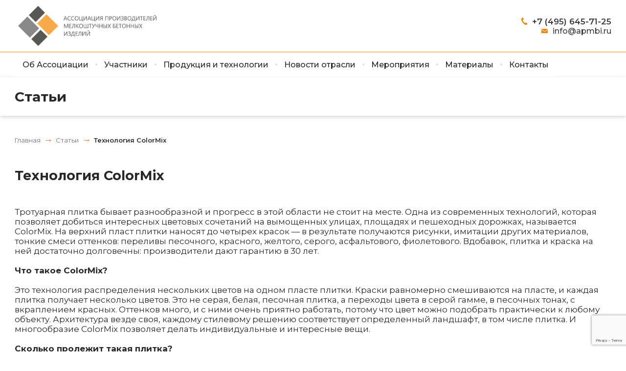

--- FILE ---
content_type: text/html; charset=UTF-8
request_url: https://apmbi.ru/%D1%82%D0%B5%D1%85%D0%BD%D0%BE%D0%BB%D0%BE%D0%B3%D0%B8%D1%8F-colormix/
body_size: 11360
content:

<!DOCTYPE html>
<html lang="en">
<head>
	<meta charset="UTF-8">
	<meta name="viewport" content="width=device-width, initial-scale=1.0">
	<meta http-equiv="X-UA-Compatible" content="ie=edge">
	<link href="https://fonts.googleapis.com/css?family=M+PLUS+1p:300,400,500,700&amp;subset=cyrillic,latin-ext" rel="stylesheet">
	<link rel="apple-touch-icon" sizes="144x144" href="https://apmbi.ru/wp-content/themes/abmpi/assets/img/favicon/apple-touch-icon.png">
	<link rel="icon" type="image/png" sizes="32x32" href="https://apmbi.ru/wp-content/themes/abmpi/assets/img/favicon/favicon-32x32.png">
	<link rel="icon" type="image/png" sizes="16x16" href="https://apmbi.ru/wp-content/themes/abmpi/assets/img/favicon/favicon-16x16.png">
	<link rel="manifest" href="https://apmbi.ru/wp-content/themes/abmpi/assets/img/favicon/site.webmanifest">
	<link rel="mask-icon" href="https://apmbi.ru/wp-content/themes/abmpi/assets/img/favicon/safari-pinned-tab.svg" color="#5bbad5">
	<meta name="msapplication-TileColor" content="#da532c">
	<meta name="theme-color" content="#ffffff">
	<meta name="yandex-verification" content="99a66f18c3c466cc" />
	
	<link rel="preconnect" href="https://fonts.googleapis.com">
	<link rel="preconnect" href="https://fonts.gstatic.com" crossorigin>
	<link href="https://fonts.googleapis.com/css2?family=Montserrat:ital,wght@0,100..900;1,100..900&display=swap" rel="stylesheet">
		
	<title>Технология ColorMix | APMBI</title>

		<!-- All in One SEO 4.1.0.3 -->
		<link rel="canonical" href="https://apmbi.ru/%d1%82%d0%b5%d1%85%d0%bd%d0%be%d0%bb%d0%be%d0%b3%d0%b8%d1%8f-colormix/" />
		<script type="application/ld+json" class="aioseo-schema">
			{"@context":"https:\/\/schema.org","@graph":[{"@type":"WebSite","@id":"https:\/\/apmbi.ru\/#website","url":"https:\/\/apmbi.ru\/","name":"APMBI","description":"\u0410\u0441\u0441\u043e\u0446\u0438\u0430\u0446\u0438\u044f \u043f\u0440\u043e\u0438\u0437\u0432\u043e\u0434\u0438\u0442\u0435\u043b\u0435\u0439  \u043c\u0435\u043b\u043a\u043e\u0448\u0442\u0443\u0447\u043d\u044b\u0445 \u0431\u0435\u0442\u043e\u043d\u043d\u044b\u0445 \u0438\u0437\u0434\u0435\u043b\u0438\u0439 +7 (495) 645-71-20 +7 (915) 368-36-60","publisher":{"@id":"https:\/\/apmbi.ru\/#organization"}},{"@type":"Organization","@id":"https:\/\/apmbi.ru\/#organization","name":"APMBI","url":"https:\/\/apmbi.ru\/"},{"@type":"BreadcrumbList","@id":"https:\/\/apmbi.ru\/%d1%82%d0%b5%d1%85%d0%bd%d0%be%d0%bb%d0%be%d0%b3%d0%b8%d1%8f-colormix\/#breadcrumblist","itemListElement":[{"@type":"ListItem","@id":"https:\/\/apmbi.ru\/#listItem","position":"1","item":{"@id":"https:\/\/apmbi.ru\/#item","name":"\u0413\u043b\u0430\u0432\u043d\u0430\u044f","description":"\u0410\u0441\u0441\u043e\u0446\u0438\u0430\u0446\u0438\u044f \u043f\u0440\u043e\u0438\u0437\u0432\u043e\u0434\u0438\u0442\u0435\u043b\u0435\u0439 \u043c\u0435\u043b\u043a\u043e\u0448\u0442\u0443\u0447\u043d\u044b\u0445 \u0431\u0435\u0442\u043e\u043d\u043d\u044b\u0445 \u0438\u0437\u0434\u0435\u043b\u0438\u0439 +7 (495) 645-71-20 +7 (915) 368-36-60","url":"https:\/\/apmbi.ru\/"},"nextItem":"https:\/\/apmbi.ru\/%d1%82%d0%b5%d1%85%d0%bd%d0%be%d0%bb%d0%be%d0%b3%d0%b8%d1%8f-colormix\/#listItem"},{"@type":"ListItem","@id":"https:\/\/apmbi.ru\/%d1%82%d0%b5%d1%85%d0%bd%d0%be%d0%bb%d0%be%d0%b3%d0%b8%d1%8f-colormix\/#listItem","position":"2","item":{"@id":"https:\/\/apmbi.ru\/%d1%82%d0%b5%d1%85%d0%bd%d0%be%d0%bb%d0%be%d0%b3%d0%b8%d1%8f-colormix\/#item","name":"\u0422\u0435\u0445\u043d\u043e\u043b\u043e\u0433\u0438\u044f ColorMix","url":"https:\/\/apmbi.ru\/%d1%82%d0%b5%d1%85%d0%bd%d0%be%d0%bb%d0%be%d0%b3%d0%b8%d1%8f-colormix\/"},"previousItem":"https:\/\/apmbi.ru\/#listItem"}]},{"@type":"Person","@id":"https:\/\/apmbi.ru\/author\/admin\/#author","url":"https:\/\/apmbi.ru\/author\/admin\/","name":"admin","image":{"@type":"ImageObject","@id":"https:\/\/apmbi.ru\/%d1%82%d0%b5%d1%85%d0%bd%d0%be%d0%bb%d0%be%d0%b3%d0%b8%d1%8f-colormix\/#authorImage","url":"https:\/\/secure.gravatar.com\/avatar\/438c1d394d4122e1fc3cbaf304d778c3?s=96&d=mm&r=g","width":"96","height":"96","caption":"admin"}},{"@type":"WebPage","@id":"https:\/\/apmbi.ru\/%d1%82%d0%b5%d1%85%d0%bd%d0%be%d0%bb%d0%be%d0%b3%d0%b8%d1%8f-colormix\/#webpage","url":"https:\/\/apmbi.ru\/%d1%82%d0%b5%d1%85%d0%bd%d0%be%d0%bb%d0%be%d0%b3%d0%b8%d1%8f-colormix\/","name":"\u0422\u0435\u0445\u043d\u043e\u043b\u043e\u0433\u0438\u044f ColorMix | APMBI","inLanguage":"ru-RU","isPartOf":{"@id":"https:\/\/apmbi.ru\/#website"},"breadcrumb":{"@id":"https:\/\/apmbi.ru\/%d1%82%d0%b5%d1%85%d0%bd%d0%be%d0%bb%d0%be%d0%b3%d0%b8%d1%8f-colormix\/#breadcrumblist"},"author":"https:\/\/apmbi.ru\/%d1%82%d0%b5%d1%85%d0%bd%d0%be%d0%bb%d0%be%d0%b3%d0%b8%d1%8f-colormix\/#author","creator":"https:\/\/apmbi.ru\/%d1%82%d0%b5%d1%85%d0%bd%d0%be%d0%bb%d0%be%d0%b3%d0%b8%d1%8f-colormix\/#author","image":{"@type":"ImageObject","@id":"https:\/\/apmbi.ru\/#mainImage","url":"https:\/\/apmbi.ru\/wp-content\/uploads\/2019\/04\/82_large.jpg","width":"900","height":"599"},"primaryImageOfPage":{"@id":"https:\/\/apmbi.ru\/%d1%82%d0%b5%d1%85%d0%bd%d0%be%d0%bb%d0%be%d0%b3%d0%b8%d1%8f-colormix\/#mainImage"},"datePublished":"2019-05-15T08:38:03+03:00","dateModified":"2025-12-20T14:10:24+03:00"},{"@type":"Article","@id":"https:\/\/apmbi.ru\/%d1%82%d0%b5%d1%85%d0%bd%d0%be%d0%bb%d0%be%d0%b3%d0%b8%d1%8f-colormix\/#article","name":"\u0422\u0435\u0445\u043d\u043e\u043b\u043e\u0433\u0438\u044f ColorMix | APMBI","headline":"\u0422\u0435\u0445\u043d\u043e\u043b\u043e\u0433\u0438\u044f ColorMix","author":{"@id":"https:\/\/apmbi.ru\/author\/admin\/#author"},"publisher":{"@id":"https:\/\/apmbi.ru\/#organization"},"datePublished":"2019-05-15T08:38:03+03:00","dateModified":"2025-12-20T14:10:24+03:00","articleSection":"\u0421\u0442\u0430\u0442\u044c\u0438","mainEntityOfPage":{"@id":"https:\/\/apmbi.ru\/%d1%82%d0%b5%d1%85%d0%bd%d0%be%d0%bb%d0%be%d0%b3%d0%b8%d1%8f-colormix\/#webpage"},"isPartOf":{"@id":"https:\/\/apmbi.ru\/%d1%82%d0%b5%d1%85%d0%bd%d0%be%d0%bb%d0%be%d0%b3%d0%b8%d1%8f-colormix\/#webpage"},"image":{"@type":"ImageObject","@id":"https:\/\/apmbi.ru\/#articleImage","url":"https:\/\/apmbi.ru\/wp-content\/uploads\/2019\/04\/82_large.jpg","width":"900","height":"599"}}]}
		</script>
		<!-- All in One SEO -->

<link rel='dns-prefetch' href='//www.google.com' />
<link rel='dns-prefetch' href='//s.w.org' />
<link rel="alternate" type="application/rss+xml" title="APMBI &raquo; Лента комментариев к &laquo;Технология ColorMix&raquo;" href="https://apmbi.ru/%d1%82%d0%b5%d1%85%d0%bd%d0%be%d0%bb%d0%be%d0%b3%d0%b8%d1%8f-colormix/feed/" />
		<script type="text/javascript">
			window._wpemojiSettings = {"baseUrl":"https:\/\/s.w.org\/images\/core\/emoji\/13.0.1\/72x72\/","ext":".png","svgUrl":"https:\/\/s.w.org\/images\/core\/emoji\/13.0.1\/svg\/","svgExt":".svg","source":{"concatemoji":"https:\/\/apmbi.ru\/wp-includes\/js\/wp-emoji-release.min.js?ver=5.7.11"}};
			!function(e,a,t){var n,r,o,i=a.createElement("canvas"),p=i.getContext&&i.getContext("2d");function s(e,t){var a=String.fromCharCode;p.clearRect(0,0,i.width,i.height),p.fillText(a.apply(this,e),0,0);e=i.toDataURL();return p.clearRect(0,0,i.width,i.height),p.fillText(a.apply(this,t),0,0),e===i.toDataURL()}function c(e){var t=a.createElement("script");t.src=e,t.defer=t.type="text/javascript",a.getElementsByTagName("head")[0].appendChild(t)}for(o=Array("flag","emoji"),t.supports={everything:!0,everythingExceptFlag:!0},r=0;r<o.length;r++)t.supports[o[r]]=function(e){if(!p||!p.fillText)return!1;switch(p.textBaseline="top",p.font="600 32px Arial",e){case"flag":return s([127987,65039,8205,9895,65039],[127987,65039,8203,9895,65039])?!1:!s([55356,56826,55356,56819],[55356,56826,8203,55356,56819])&&!s([55356,57332,56128,56423,56128,56418,56128,56421,56128,56430,56128,56423,56128,56447],[55356,57332,8203,56128,56423,8203,56128,56418,8203,56128,56421,8203,56128,56430,8203,56128,56423,8203,56128,56447]);case"emoji":return!s([55357,56424,8205,55356,57212],[55357,56424,8203,55356,57212])}return!1}(o[r]),t.supports.everything=t.supports.everything&&t.supports[o[r]],"flag"!==o[r]&&(t.supports.everythingExceptFlag=t.supports.everythingExceptFlag&&t.supports[o[r]]);t.supports.everythingExceptFlag=t.supports.everythingExceptFlag&&!t.supports.flag,t.DOMReady=!1,t.readyCallback=function(){t.DOMReady=!0},t.supports.everything||(n=function(){t.readyCallback()},a.addEventListener?(a.addEventListener("DOMContentLoaded",n,!1),e.addEventListener("load",n,!1)):(e.attachEvent("onload",n),a.attachEvent("onreadystatechange",function(){"complete"===a.readyState&&t.readyCallback()})),(n=t.source||{}).concatemoji?c(n.concatemoji):n.wpemoji&&n.twemoji&&(c(n.twemoji),c(n.wpemoji)))}(window,document,window._wpemojiSettings);
		</script>
		<style type="text/css">
img.wp-smiley,
img.emoji {
	display: inline !important;
	border: none !important;
	box-shadow: none !important;
	height: 1em !important;
	width: 1em !important;
	margin: 0 .07em !important;
	vertical-align: -0.1em !important;
	background: none !important;
	padding: 0 !important;
}
</style>
	<link rel='stylesheet' id='wp-block-library-css'  href='https://apmbi.ru/wp-includes/css/dist/block-library/style.min.css?ver=5.7.11' type='text/css' media='all' />
<link rel='stylesheet' id='contact-form-7-css'  href='https://apmbi.ru/wp-content/plugins/contact-form-7/includes/css/styles.css?ver=5.4' type='text/css' media='all' />
<link rel='stylesheet' id='style-css'  href='https://apmbi.ru/wp-content/themes/abmpi/style.css?ver=5.7.11' type='text/css' media='all' />
<link rel='stylesheet' id='main-css'  href='https://apmbi.ru/wp-content/themes/abmpi/assets/css/main.css?7&#038;ver=5.7.11' type='text/css' media='all' />
<link rel='stylesheet' id='reset-css'  href='https://apmbi.ru/wp-content/themes/abmpi/assets/css/reset.css?ver=5.7.11' type='text/css' media='all' />
<link rel='stylesheet' id='my-media-css'  href='https://apmbi.ru/wp-content/themes/abmpi/assets/css/my_media.css?5&#038;ver=5.7.11' type='text/css' media='all' />
<link rel='stylesheet' id='modal-css'  href='https://apmbi.ru/wp-content/themes/abmpi/assets/css/modal.css?ver=5.7.11' type='text/css' media='all' />
<link rel='stylesheet' id='slick-css'  href='https://apmbi.ru/wp-content/themes/abmpi/lib/slick/slick.css?ver=5.7.11' type='text/css' media='all' />
<link rel='stylesheet' id='slick-theme-css'  href='https://apmbi.ru/wp-content/themes/abmpi/lib/slick/slick-theme.css?ver=5.7.11' type='text/css' media='all' />
<link rel='stylesheet' id='fancybox-css'  href='https://apmbi.ru/wp-content/themes/abmpi/lib/fancybox/jquery.fancybox.min.css?ver=5.7.11' type='text/css' media='all' />
<link rel='stylesheet' id='alertify-css-css'  href='https://apmbi.ru/wp-content/themes/abmpi/lib/alertify/css/alertify.min.css?ver=5.7.11' type='text/css' media='all' />
<link rel='stylesheet' id='alertify-css-default-css'  href='https://apmbi.ru/wp-content/themes/abmpi/lib/alertify/css/themes/default.min.css?ver=5.7.11' type='text/css' media='all' />
<script type='text/javascript' src='https://ajax.googleapis.com/ajax/libs/jquery/3.1.1/jquery.min.js?ver=5.7.11' id='jquery-core-js'></script>
<script type='text/javascript' src='https://apmbi.ru/wp-includes/js/jquery/jquery-migrate.min.js?ver=3.3.2' id='jquery-migrate-js'></script>
<link rel="https://api.w.org/" href="https://apmbi.ru/wp-json/" /><link rel="alternate" type="application/json" href="https://apmbi.ru/wp-json/wp/v2/posts/693" /><link rel="EditURI" type="application/rsd+xml" title="RSD" href="https://apmbi.ru/xmlrpc.php?rsd" />
<link rel="wlwmanifest" type="application/wlwmanifest+xml" href="https://apmbi.ru/wp-includes/wlwmanifest.xml" /> 
<meta name="generator" content="WordPress 5.7.11" />
<link rel='shortlink' href='https://apmbi.ru/?p=693' />
<link rel="alternate" type="application/json+oembed" href="https://apmbi.ru/wp-json/oembed/1.0/embed?url=https%3A%2F%2Fapmbi.ru%2F%25d1%2582%25d0%25b5%25d1%2585%25d0%25bd%25d0%25be%25d0%25bb%25d0%25be%25d0%25b3%25d0%25b8%25d1%258f-colormix%2F" />
<link rel="alternate" type="text/xml+oembed" href="https://apmbi.ru/wp-json/oembed/1.0/embed?url=https%3A%2F%2Fapmbi.ru%2F%25d1%2582%25d0%25b5%25d1%2585%25d0%25bd%25d0%25be%25d0%25bb%25d0%25be%25d0%25b3%25d0%25b8%25d1%258f-colormix%2F&#038;format=xml" />
</head>
<body>

<header class="header">
		<div class="wrapper">
			<div class="header__logo-box">
				<a href="https://apmbi.ru" class="header__logo"></a>
				<span class="logo-text">Ассоциация производителей <br> мелкоштучных бетонных изделий</span>
			</div>
			<div class="header__contacts-box_mobile" style="display: none;">
				<a href="tel:+7 (495) 645-71-25" class="contacts__tel">+7 (495) 645-71-25</a>
				<a href="#call-back" data-fancybox class="contacts__call-back">Заказать звонок</a>
			</div>
			<div class="header__contacts-box">
				<div class="contacts__tel-box">
					<a href="tel:+7 (495) 645-71-25" class="contacts__tel">+7 (495) 645-71-25</a>
					
				</div>
				<div class="contacts__email-box">
					<a href="mailto:info@apmbi.ru" class="contacts__email">info@apmbi.ru</a>
				</div>
			</div>
		</div>
</header>

<div class="hamburger" id="hamburger-6" style="display: none;">
          <span class="line"></span>
          <span class="line"></span>
          <span class="line"></span>
</div>
<nav class="nav-menu wrapper"><ul id="menu-%d0%bc%d0%b5%d0%bd%d1%8e-%d0%b2-%d1%88%d0%b0%d0%bf%d0%ba%d0%b5" class="ul-menu"><li id="menu-item-273" class="menu-item menu-item-type-custom menu-item-object-custom menu-item-has-children menu-item-273"><a>Об Ассоциации</a><span class="menu-separator"></span>
<ul class="sub-menu">
	<li id="menu-item-102" class="menu-item menu-item-type-post_type menu-item-object-page menu-item-102"><a href="https://apmbi.ru/%d0%b4%d0%b5%d1%8f%d1%82%d0%b5%d0%bb%d1%8c%d0%bd%d0%be%d1%81%d1%82%d1%8c/">Деятельность</a><span class="menu-separator"></span></li>
	<li id="menu-item-133" class="menu-item menu-item-type-post_type menu-item-object-page menu-item-133"><a href="https://apmbi.ru/%d0%bf%d1%80%d0%b8%d0%b2%d0%b5%d0%bb%d0%b5%d0%b3%d0%b8%d0%b8/">Привилегии</a><span class="menu-separator"></span></li>
	<li id="menu-item-132" class="menu-item menu-item-type-post_type menu-item-object-page menu-item-132"><a href="https://apmbi.ru/%d1%83%d1%81%d0%bb%d0%be%d0%b2%d0%b8%d1%8f-%d0%b2%d1%81%d1%82%d1%83%d0%bf%d0%bb%d0%b5%d0%bd%d0%b8%d1%8f/">Условия вступления</a><span class="menu-separator"></span></li>
</ul>
</li>
<li id="menu-item-72" class="menu-item menu-item-type-taxonomy menu-item-object-category menu-item-72"><a href="https://apmbi.ru/category/members/">Участники</a><span class="menu-separator"></span></li>
<li id="menu-item-35" class="menu-item menu-item-type-post_type menu-item-object-page menu-item-35"><a href="https://apmbi.ru/products/">Продукция и технологии</a><span class="menu-separator"></span></li>
<li id="menu-item-94" class="menu-item menu-item-type-taxonomy menu-item-object-category menu-item-94"><a href="https://apmbi.ru/category/news/">Новости отрасли</a><span class="menu-separator"></span></li>
<li id="menu-item-272" class="menu-item menu-item-type-custom menu-item-object-custom menu-item-has-children menu-item-272"><a>Мероприятия</a><span class="menu-separator"></span>
<ul class="sub-menu">
	<li id="menu-item-288" class="menu-item menu-item-type-post_type menu-item-object-page menu-item-288"><a href="https://apmbi.ru/activity/%d0%b0%d0%bd%d0%be%d0%bd%d1%81/">Анонс</a><span class="menu-separator"></span></li>
	<li id="menu-item-289" class="menu-item menu-item-type-post_type menu-item-object-page menu-item-289"><a href="https://apmbi.ru/activity/%d0%bf%d1%80%d0%be%d1%88%d0%b5%d0%b4%d1%88%d0%b8%d0%b5/">Прошедшие</a><span class="menu-separator"></span></li>
	<li id="menu-item-109" class="menu-item menu-item-type-taxonomy menu-item-object-category menu-item-109"><a href="https://apmbi.ru/category/activity/photo-archive/">Галерея</a><span class="menu-separator"></span></li>
</ul>
</li>
<li id="menu-item-565" class="menu-item menu-item-type-custom menu-item-object-custom menu-item-has-children menu-item-565"><a>Материалы</a><span class="menu-separator"></span>
<ul class="sub-menu">
	<li id="menu-item-1511" class="menu-item menu-item-type-custom menu-item-object-custom menu-item-1511"><a href="/category/material/">Материалы для скачивания</a><span class="menu-separator"></span></li>
	<li id="menu-item-536" class="menu-item menu-item-type-taxonomy menu-item-object-category current-post-ancestor current-menu-parent current-post-parent menu-item-536"><a href="https://apmbi.ru/category/articles/">Статьи</a><span class="menu-separator"></span></li>
	<li id="menu-item-889" class="menu-item menu-item-type-post_type menu-item-object-page menu-item-889"><a href="https://apmbi.ru/materials/%d0%b2%d0%b8%d0%b4%d0%b5%d0%be/">Видео</a><span class="menu-separator"></span></li>
</ul>
</li>
<li id="menu-item-31" class="menu-item menu-item-type-post_type menu-item-object-page menu-item-31"><a href="https://apmbi.ru/contacts/">Контакты</a><span class="menu-separator"></span></li>
</ul></nav>
				

<script>
	$('.menu-item-32').addClass('current-menu-item');
</script>

<section class="page__title">
	<div class="wrapper">
		<h1><ul class="post-categories">
	<li><a href="https://apmbi.ru/category/articles/" rel="category tag">Статьи</a></li></ul></h1>
	</div>
</section>

<div class="wrapper breadcrumbs__wrapper">
	<div><div class="breadcrumbs" itemscope itemtype="http://schema.org/BreadcrumbList"><span itemprop="itemListElement" itemscope itemtype="http://schema.org/ListItem"><a class="breadcrumbs__link" href="https://apmbi.ru/" itemprop="item"><span itemprop="name">Главная</span></a><meta itemprop="position" content="1" /></span><span class="breadcrumbs__separator"></span><span itemprop="itemListElement" itemscope itemtype="http://schema.org/ListItem"><a class="breadcrumbs__link" href="https://apmbi.ru/category/articles/" itemprop="item"><span itemprop="name">Статьи</span></a><meta itemprop="position" content="2" /></span><span class="breadcrumbs__separator"></span><span class="breadcrumbs__current">Технология ColorMix</span></div><!-- .breadcrumbs --></div>
</div>

<section class="single-articles container">
	<div class="wrapper">
		<div class="single-articles__header">
			<div class="single-articles__title">Технология ColorMix</div>
			<p class="single-articles__subtitle"></p>
		</div>

				
		<div class="single-articles__down-text">
			<div class="single-articles__down-title"></div>
			<div class="single-articles__down-subtitle"><p>Тротуарная плитка бывает разнообразной и прогресс в этой области не стоит на месте. Одна из современных технологий, которая позволяет добиться интересных цветовых сочетаний на вымощенных улицах, площадях и пешеходных дорожках, называется ColorMix. На верхний пласт плитки наносят до четырех красок — в результате получаются рисунки, имитации других материалов, тонкие смеси оттенков: переливы песочного, красного, желтого, серого, асфальтового, фиолетового. Вдобавок, плитка и краска на ней достаточно долговечны: производители дают гарантию в 30 лет.</p>
&nbsp;
<p><b>Что такое ColorMix?</b></p>
&nbsp;
<p>Это технология распределения нескольких цветов на одном пласте плитки. Краски равномерно смешиваются на пласте, и каждая плитка получает несколько цветов. Это не серая, белая, песочная плитка, а переходы цвета в серой гамме, в песочных тонах, с вкраплением красных. Оттенков много, и с ними очень приятно работать, потому что цвет можно подобрать практически к любому объекту. Архитектура везде своя, каждому стилевому решению соответствует определенный ландшафт, в том числе плитка. И многообразие ColorMix позволяет делать индивидуальные и интересные вещи.</p>
&nbsp;
<p><b>Сколько пролежит такая плитка?</b></p>
&nbsp;
<p>Срок годности — 30 лет. Это подтверждено испытаниями на истираемость, морозостойкость и другими показателями. Каждый цвет, который наносится по системе ColorMix, тоже сохраняется долгие годы, на протяжении всего срока годности плитки. Цвет не вымывается, не бледнеет на солнце. В течение 30 лет с ним ничего не будет. Бетонные изделия требуют определенной подушки: чтобы был дренаж, влага циркулировала и не собиралась в плитке. Плитка должна «дышать». Это важно, потому что в цементе могут скапливаться соли, которые потом образуют высолы. Чтобы дорожки прослужили долго, необходимо делать правильную подушку.</p>
&nbsp;
<p>Асфальт уже отходит в прошлое. Тем более, что тротуарная плитка — экологически чистая. Например, асфальт при высоких температурах плавится и испаряет запах, а у плитки такого нет. Из нее все получается красиво и качественно, и всегда можно заменить одну плиточку или две, если неаккуратно с ней обращались — что-то уронили очень тяжелое, испортили.</p>
&nbsp;
<p>Подводя итоги, можно отметить, что плитка ColorMix подходит для самых разных целей — от выкладывания дорожек на дачных участках до мощения городских площадей. Будет ли объект, где ее применяют, выглядеть достойно, зависит только от мастерства ландшафтного дизайнера и укладчика.</p></div>
		</div>

		<div class="single-articles__box-img">

					

			<a href="https://apmbi.ru/wp-content/uploads/2019/04/30_large.jpg" data-fancybox="articles" class="single-articles__img">
				<img src="https://apmbi.ru/wp-content/uploads/2019/04/30_large.jpg" alt="Технология ColorMix">
				<div class="single-articles__border">
								</div>
			</a>

					

			<a href="" data-fancybox="articles" class="single-articles__img">
				<img src="" alt="Технология ColorMix">
				<div class="single-articles__border">
								</div>
			</a>

					

			<a href="https://apmbi.ru/wp-content/uploads/2019/04/82_large.jpg" data-fancybox="articles" class="single-articles__img">
				<img src="https://apmbi.ru/wp-content/uploads/2019/04/82_large.jpg" alt="Технология ColorMix">
				<div class="single-articles__border">
								</div>
			</a>

					

			<a href="https://apmbi.ru/wp-content/uploads/2019/04/79_large.jpg" data-fancybox="articles" class="single-articles__img">
				<img src="https://apmbi.ru/wp-content/uploads/2019/04/79_large.jpg" alt="Технология ColorMix">
				<div class="single-articles__border">
								</div>
			</a>

					

			<a href="https://apmbi.ru/wp-content/uploads/2019/04/75_large.jpg" data-fancybox="articles" class="single-articles__img">
				<img src="https://apmbi.ru/wp-content/uploads/2019/04/75_large.jpg" alt="Технология ColorMix">
				<div class="single-articles__border">
								</div>
			</a>

					

			<a href="https://apmbi.ru/wp-content/uploads/2019/04/74_large.jpg" data-fancybox="articles" class="single-articles__img">
				<img src="https://apmbi.ru/wp-content/uploads/2019/04/74_large.jpg" alt="Технология ColorMix">
				<div class="single-articles__border">
								</div>
			</a>

					

			<a href="https://apmbi.ru/wp-content/uploads/2019/05/жк-сказка-1.jpg" data-fancybox="articles" class="single-articles__img">
				<img src="https://apmbi.ru/wp-content/uploads/2019/05/жк-сказка-1.jpg" alt="Технология ColorMix">
				<div class="single-articles__border">
								</div>
			</a>

					

			<a href="https://apmbi.ru/wp-content/uploads/2019/05/село-Озереевка-частное-имение-тротуарная-плита-Антара-коллекция-Искус....jpg" data-fancybox="articles" class="single-articles__img">
				<img src="https://apmbi.ru/wp-content/uploads/2019/05/село-Озереевка-частное-имение-тротуарная-плита-Антара-коллекция-Искус....jpg" alt="Технология ColorMix">
				<div class="single-articles__border">
								</div>
			</a>

		
			<div class="single-articles__img"></div>
			<div class="single-articles__img"></div>
			<div class="single-articles__img"></div>
		</div>

		<!-- <a href="#" class="request-btn">Заявка на участие</a>
		<a href="#" class="project-btn">Проект программы</a>

		<p class="info">Зарегистрироваться и получить программу конференции можно по телефону: <a href="tel:+7-915-370-1177">+7-915-370-1177</a> <br>
E-mail: <a href="mailto:info@apmbi.ru">info@apmbi.ru</a></p> -->
	</div>
</section>


<footer class="footer">
	<div class="wrapper">
		<div class="footer__logo-box">
				<a href="/" class="footer__logo"></a>
				<span class="logo-text">Ассоциация производителей <br> мелкоштучных бетонных изделий</span>
		</div>

		<div class="footer__other-box">
			<span>2026, Все права защищены</span>
			<a href="#politics" data-fancybox class="politics">Политика конфиденциальности</a>
		</div>

			</div>
</footer>


<script type='text/javascript' src='https://apmbi.ru/wp-includes/js/dist/vendor/wp-polyfill.min.js?ver=7.4.4' id='wp-polyfill-js'></script>
<script type='text/javascript' id='wp-polyfill-js-after'>
( 'fetch' in window ) || document.write( '<script src="https://apmbi.ru/wp-includes/js/dist/vendor/wp-polyfill-fetch.min.js?ver=3.0.0"></scr' + 'ipt>' );( document.contains ) || document.write( '<script src="https://apmbi.ru/wp-includes/js/dist/vendor/wp-polyfill-node-contains.min.js?ver=3.42.0"></scr' + 'ipt>' );( window.DOMRect ) || document.write( '<script src="https://apmbi.ru/wp-includes/js/dist/vendor/wp-polyfill-dom-rect.min.js?ver=3.42.0"></scr' + 'ipt>' );( window.URL && window.URL.prototype && window.URLSearchParams ) || document.write( '<script src="https://apmbi.ru/wp-includes/js/dist/vendor/wp-polyfill-url.min.js?ver=3.6.4"></scr' + 'ipt>' );( window.FormData && window.FormData.prototype.keys ) || document.write( '<script src="https://apmbi.ru/wp-includes/js/dist/vendor/wp-polyfill-formdata.min.js?ver=3.0.12"></scr' + 'ipt>' );( Element.prototype.matches && Element.prototype.closest ) || document.write( '<script src="https://apmbi.ru/wp-includes/js/dist/vendor/wp-polyfill-element-closest.min.js?ver=2.0.2"></scr' + 'ipt>' );( 'objectFit' in document.documentElement.style ) || document.write( '<script src="https://apmbi.ru/wp-includes/js/dist/vendor/wp-polyfill-object-fit.min.js?ver=2.3.4"></scr' + 'ipt>' );
</script>
<script type='text/javascript' src='https://apmbi.ru/wp-includes/js/dist/hooks.min.js?ver=d0188aa6c336f8bb426fe5318b7f5b72' id='wp-hooks-js'></script>
<script type='text/javascript' src='https://apmbi.ru/wp-includes/js/dist/i18n.min.js?ver=6ae7d829c963a7d8856558f3f9b32b43' id='wp-i18n-js'></script>
<script type='text/javascript' id='wp-i18n-js-after'>
wp.i18n.setLocaleData( { 'text direction\u0004ltr': [ 'ltr' ] } );
</script>
<script type='text/javascript' src='https://apmbi.ru/wp-includes/js/dist/vendor/lodash.min.js?ver=4.17.21' id='lodash-js'></script>
<script type='text/javascript' id='lodash-js-after'>
window.lodash = _.noConflict();
</script>
<script type='text/javascript' src='https://apmbi.ru/wp-includes/js/dist/url.min.js?ver=7c99a9585caad6f2f16c19ecd17a86cd' id='wp-url-js'></script>
<script type='text/javascript' id='wp-api-fetch-js-translations'>
( function( domain, translations ) {
	var localeData = translations.locale_data[ domain ] || translations.locale_data.messages;
	localeData[""].domain = domain;
	wp.i18n.setLocaleData( localeData, domain );
} )( "default", {"translation-revision-date":"2023-08-20 14:54:31+0000","generator":"GlotPress\/4.0.0-beta.2","domain":"messages","locale_data":{"messages":{"":{"domain":"messages","plural-forms":"nplurals=3; plural=(n % 10 == 1 && n % 100 != 11) ? 0 : ((n % 10 >= 2 && n % 10 <= 4 && (n % 100 < 12 || n % 100 > 14)) ? 1 : 2);","lang":"ru"},"You are probably offline.":["\u0412\u043e\u0437\u043c\u043e\u0436\u043d\u043e, \u0447\u0442\u043e \u043f\u043e\u0434\u043a\u043b\u044e\u0447\u0435\u043d\u0438\u0435 \u043a \u0441\u0435\u0442\u0438 \u043d\u0435\u0434\u043e\u0441\u0442\u0443\u043f\u043d\u043e."],"Media upload failed. If this is a photo or a large image, please scale it down and try again.":["\u0417\u0430\u0433\u0440\u0443\u0437\u043a\u0430 \u043c\u0435\u0434\u0438\u0430\u0444\u0430\u0439\u043b\u0430 \u043d\u0435 \u0443\u0434\u0430\u043b\u0430\u0441\u044c. \u0415\u0441\u043b\u0438 \u044d\u0442\u043e \u0444\u043e\u0442\u043e\u0433\u0440\u0430\u0444\u0438\u044f \u0438\u043b\u0438 \u0438\u0437\u043e\u0431\u0440\u0430\u0436\u0435\u043d\u0438\u0435 \u0431\u043e\u043b\u044c\u0448\u043e\u0433\u043e \u0440\u0430\u0437\u043c\u0435\u0440\u0430, \u0443\u043c\u0435\u043d\u044c\u0448\u0438\u0442\u0435 \u0435\u0433\u043e \u0438 \u043f\u043e\u043f\u0440\u043e\u0431\u0443\u0439\u0442\u0435 \u0441\u043d\u043e\u0432\u0430."],"An unknown error occurred.":["\u041f\u0440\u043e\u0438\u0437\u043e\u0448\u043b\u0430 \u043d\u0435\u0438\u0437\u0432\u0435\u0441\u0442\u043d\u0430\u044f \u043e\u0448\u0438\u0431\u043a\u0430."],"The response is not a valid JSON response.":["\u041e\u0442\u0432\u0435\u0442 \u043d\u0435 \u044f\u0432\u043b\u044f\u0435\u0442\u0441\u044f \u0434\u043e\u043f\u0443\u0441\u0442\u0438\u043c\u044b\u043c \u043e\u0442\u0432\u0435\u0442\u043e\u043c JSON."]}},"comment":{"reference":"wp-includes\/js\/dist\/api-fetch.js"}} );
</script>
<script type='text/javascript' src='https://apmbi.ru/wp-includes/js/dist/api-fetch.min.js?ver=25cbf3644d200bdc5cab50e7966b5b03' id='wp-api-fetch-js'></script>
<script type='text/javascript' id='wp-api-fetch-js-after'>
wp.apiFetch.use( wp.apiFetch.createRootURLMiddleware( "https://apmbi.ru/wp-json/" ) );
wp.apiFetch.nonceMiddleware = wp.apiFetch.createNonceMiddleware( "ba68183ca4" );
wp.apiFetch.use( wp.apiFetch.nonceMiddleware );
wp.apiFetch.use( wp.apiFetch.mediaUploadMiddleware );
wp.apiFetch.nonceEndpoint = "https://apmbi.ru/wp-admin/admin-ajax.php?action=rest-nonce";
</script>
<script type='text/javascript' id='contact-form-7-js-extra'>
/* <![CDATA[ */
var wpcf7 = [];
/* ]]> */
</script>
<script type='text/javascript' src='https://apmbi.ru/wp-content/plugins/contact-form-7/includes/js/index.js?ver=5.4' id='contact-form-7-js'></script>
<script type='text/javascript' src='https://www.google.com/recaptcha/api.js?render=6Le6yLQaAAAAAD1fsGr9f2XSx3Hv9vX5Z-bHOqLI&#038;ver=3.0' id='google-recaptcha-js'></script>
<script type='text/javascript' id='wpcf7-recaptcha-js-extra'>
/* <![CDATA[ */
var wpcf7_recaptcha = {"sitekey":"6Le6yLQaAAAAAD1fsGr9f2XSx3Hv9vX5Z-bHOqLI","actions":{"homepage":"homepage","contactform":"contactform"}};
/* ]]> */
</script>
<script type='text/javascript' src='https://apmbi.ru/wp-content/plugins/contact-form-7/modules/recaptcha/index.js?ver=5.4' id='wpcf7-recaptcha-js'></script>
<script type='text/javascript' src='https://apmbi.ru/wp-includes/js/wp-embed.min.js?ver=5.7.11' id='wp-embed-js'></script>
<script type='text/javascript' src='https://apmbi.ru/wp-content/themes/abmpi/lib/slick/slick.min.js?ver=5.7.11' id='slick-script-js'></script>
<script type='text/javascript' src='https://apmbi.ru/wp-content/themes/abmpi/assets/js/main.js?ver=5.7.11' id='main-js'></script>
<script type='text/javascript' src='https://apmbi.ru/wp-content/themes/abmpi/assets/js/mask.js?ver=5.7.11' id='mask-js'></script>
<script type='text/javascript' src='https://apmbi.ru/wp-content/themes/abmpi/lib/alertify/alertify.min.js?ver=5.7.11' id='alertify-js-js'></script>
<script type='text/javascript' src='https://apmbi.ru/wp-content/themes/abmpi/lib/fancybox/jquery.fancybox.min.js?ver=5.7.11' id='fancybox-script-js'></script>
<script defer src="https://use.fontawesome.com/releases/v5.8.1/js/all.js" integrity="sha384-g5uSoOSBd7KkhAMlnQILrecXvzst9TdC09/VM+pjDTCM+1il8RHz5fKANTFFb+gQ" crossorigin="anonymous"></script>
<div style="display: none;" id="politics" class="modal-container-polit">
	<div class="modal-close-polit" data-fancybox-close></div>
	<div class="modal-block-polit">
		<div class="modal-content-polit">
			<div class="title-modal-polit">Политика конфидициальности</div>
			<div class="caption-modal-polit">
	            <p>Настоящее Пользовательское соглашение является публичным документом администратора сайта  https://apmbi.ru  (далее – Администратор) и определяет порядок использования посетителями (далее - Посетитель) сайта  https://apmbi.ru, принадлежащего Администратору, и обработки, хранения и иного использования информации, получаемой Администратором от Посетителя на сайте Администратора. Администратор сайта может изменить в любой момент данное Пользовательское соглашение без уведомления Посетителя сайта.
	            </p>
	            <ul>
	                <li>Посетитель сайта, оставляя какую-либо информацию, относящуюся прямо или косвенно к определенному или определяемому физическому лицу (далее - Персональные данные), подтверждает, что ознакомился с данным Пользовательским соглашением и согласен с ним.</li>
	                <li>В отношении всех сообщаемых Персональных данных Посетитель дает Администратору полное согласие на их обработку.</li>
	                <li>Администратор сайта гарантирует Посетителю, что обработка и хранение поступивших Персональных данных Посетителя будет осуществляться в соответствии с положениями Федерального закона от 27.06.2006 № 152-ФЗ «О персональных данных».</li>
	                <li>Посетитель сайта понимает и соглашается с тем, что предоставление Администратору какой-либо информации, не имеющей никакого отношения к целям сайта, запрещено. Такой информацией может являться информация, касающаяся состояния здоровья, интимной жизни, национальности, религии, политических, философских и иных убеждений Посетителя, а равно и информация, которая является коммерческой, банковской и иной тайной Посетителя сайта.</li>
	                <li>Администратор гарантирует Посетителю, что использует Персональные данные, поступившие от Посетителя, исключительно в целях, ограниченных маркетинговыми, рекламными, информационными целями Администратора, а также для анализа и исследования Посетителей сайта, а также в целях предоставления ему товаров и услуг непосредственно находящихся, либо нет, на сайте Администратора.</li>
	                <li>Посетитель в соответствии с ч. 1 ст. 18 Федерального закона «О рекламе» дает Администратору свое согласие на получение сообщений рекламного характера по указанным контактным данным.</li>
	                <li>Посетитель самостоятельно несёт ответственность за нарушение законодательства при использовании сайта Администратора.</li>
	                <li>Администратор не несет никакой ответственности в случае нарушения законодательства Посетителем, в том числе, не гарантирует, что содержимое сайта соответствует целям Посетителя сайта.</li>
	                <li>Посетитель сайта несет самостоятельно ответственность в случае, если были нарушены права и законные интересы третьих лиц, при использовании сайта Администратора, Посетителем.</li>
	                <li>Администратор вправе запретить использование сайта Посетителю, если на то есть законные основания.</li>
	            </ul>
			</div>
		</div>
	</div>
</div>


<div id="call-back" class="call-back modal">
	<div class="modal__wrapper">
		<div class="modal__img"></div>
		<div class="modal__form-content">
			<div class="form-content__title">Заявка на участие</div>

				<div role="form" class="wpcf7" id="wpcf7-f482-o1" lang="ru-RU" dir="ltr">
<div class="screen-reader-response"><p role="status" aria-live="polite" aria-atomic="true"></p> <ul></ul></div>
<form action="/%D1%82%D0%B5%D1%85%D0%BD%D0%BE%D0%BB%D0%BE%D0%B3%D0%B8%D1%8F-colormix/#wpcf7-f482-o1" method="post" class="wpcf7-form init" novalidate="novalidate" data-status="init">
<div style="display: none;">
<input type="hidden" name="_wpcf7" value="482" />
<input type="hidden" name="_wpcf7_version" value="5.4" />
<input type="hidden" name="_wpcf7_locale" value="ru_RU" />
<input type="hidden" name="_wpcf7_unit_tag" value="wpcf7-f482-o1" />
<input type="hidden" name="_wpcf7_container_post" value="0" />
<input type="hidden" name="_wpcf7_posted_data_hash" value="" />
<input type="hidden" name="_wpcf7_recaptcha_response" value="" />
</div>
<p><span class="wpcf7-form-control-wrap text-942"><input type="text" name="text-942" value="" size="40" class="wpcf7-form-control wpcf7-text form-content__input" aria-invalid="false" placeholder="Имя:" /></span><br />
<span class="wpcf7-form-control-wrap tel-635"><input type="tel" name="tel-635" value="" size="40" class="wpcf7-form-control wpcf7-text wpcf7-tel wpcf7-validates-as-required wpcf7-validates-as-tel form-content__input phone" aria-required="true" aria-invalid="false" placeholder="Номер телефона:" /></span><br />
<span class="wpcf7-form-control-wrap email-779"><input type="email" name="email-779" value="" size="40" class="wpcf7-form-control wpcf7-text wpcf7-email wpcf7-validates-as-email form-content__input" aria-invalid="false" placeholder="Email:" /></span><br />
<input type="submit" value="Оставить заявку" class="wpcf7-form-control wpcf7-submit form-content__submit btn repeat-btn" /></p>
<div class="wpcf7-response-output" aria-hidden="true"></div></form></div>
			<a href="#politics" data-fancybox class="politics">
				Нажимая кнопку "оставить заявку" <br> я принимаю <span>политику конфиденциальности</span>
			</a>
		</div>
	</div>
</div>

<div id="request" class="request modal">
	<div class="modal__wrapper">
		<div class="modal__img"></div>
		<div class="modal__form-content">
			<div class="form-content__title">Заявка на участие</div>
			<div role="form" class="wpcf7" id="wpcf7-f136-o2" lang="ru-RU" dir="ltr">
<div class="screen-reader-response"><p role="status" aria-live="polite" aria-atomic="true"></p> <ul></ul></div>
<form action="/%D1%82%D0%B5%D1%85%D0%BD%D0%BE%D0%BB%D0%BE%D0%B3%D0%B8%D1%8F-colormix/#wpcf7-f136-o2" method="post" class="wpcf7-form init" novalidate="novalidate" data-status="init">
<div style="display: none;">
<input type="hidden" name="_wpcf7" value="136" />
<input type="hidden" name="_wpcf7_version" value="5.4" />
<input type="hidden" name="_wpcf7_locale" value="ru_RU" />
<input type="hidden" name="_wpcf7_unit_tag" value="wpcf7-f136-o2" />
<input type="hidden" name="_wpcf7_container_post" value="0" />
<input type="hidden" name="_wpcf7_posted_data_hash" value="" />
<input type="hidden" name="_wpcf7_recaptcha_response" value="" />
</div>
<p><span class="wpcf7-form-control-wrap text-942"><input type="text" name="text-942" value="" size="40" class="wpcf7-form-control wpcf7-text form-content__input" aria-invalid="false" placeholder="Имя:" /></span><br />
<span class="wpcf7-form-control-wrap tel-635"><input type="tel" name="tel-635" value="" size="40" class="wpcf7-form-control wpcf7-text wpcf7-tel wpcf7-validates-as-required wpcf7-validates-as-tel form-content__input phone" aria-required="true" aria-invalid="false" placeholder="Номер телефона:" /></span><br />
<span class="wpcf7-form-control-wrap email-779"><input type="email" name="email-779" value="" size="40" class="wpcf7-form-control wpcf7-text wpcf7-email wpcf7-validates-as-email form-content__input" aria-invalid="false" placeholder="Email:" /></span><br />
<input type="submit" value="Отправить" class="wpcf7-form-control wpcf7-submit form-content__submit btn repeat-btn" /></p>
<div class="wpcf7-response-output" aria-hidden="true"></div></form></div>			<a href="#politics" data-fancybox class="politics">
				Нажимая кнопку "оставить заявку" <br> я принимаю <span>политику конфиденциальности</span>
			</a>
		</div>
	</div>
</div>
<!-- Yandex.Metrika counter -->
<script type="text/javascript" >
   (function(m,e,t,r,i,k,a){m[i]=m[i]||function(){(m[i].a=m[i].a||[]).push(arguments)};
   m[i].l=1*new Date();k=e.createElement(t),a=e.getElementsByTagName(t)[0],k.async=1,k.src=r,a.parentNode.insertBefore(k,a)})
   (window, document, "script", "https://mc.yandex.ru/metrika/tag.js", "ym");

   ym(53825998, "init", {
        clickmap:true,
        trackLinks:true,
        accurateTrackBounce:true,
        webvisor:true
   });
</script>
<noscript><div><img src="https://mc.yandex.ru/watch/53825998" style="position:absolute; left:-9999px;" alt="" /></div></noscript>
<!-- /Yandex.Metrika counter -->

</body>
</html>

--- FILE ---
content_type: text/html; charset=utf-8
request_url: https://www.google.com/recaptcha/api2/anchor?ar=1&k=6Le6yLQaAAAAAD1fsGr9f2XSx3Hv9vX5Z-bHOqLI&co=aHR0cHM6Ly9hcG1iaS5ydTo0NDM.&hl=en&v=PoyoqOPhxBO7pBk68S4YbpHZ&size=invisible&anchor-ms=20000&execute-ms=30000&cb=z3xpj61wi7m0
body_size: 48749
content:
<!DOCTYPE HTML><html dir="ltr" lang="en"><head><meta http-equiv="Content-Type" content="text/html; charset=UTF-8">
<meta http-equiv="X-UA-Compatible" content="IE=edge">
<title>reCAPTCHA</title>
<style type="text/css">
/* cyrillic-ext */
@font-face {
  font-family: 'Roboto';
  font-style: normal;
  font-weight: 400;
  font-stretch: 100%;
  src: url(//fonts.gstatic.com/s/roboto/v48/KFO7CnqEu92Fr1ME7kSn66aGLdTylUAMa3GUBHMdazTgWw.woff2) format('woff2');
  unicode-range: U+0460-052F, U+1C80-1C8A, U+20B4, U+2DE0-2DFF, U+A640-A69F, U+FE2E-FE2F;
}
/* cyrillic */
@font-face {
  font-family: 'Roboto';
  font-style: normal;
  font-weight: 400;
  font-stretch: 100%;
  src: url(//fonts.gstatic.com/s/roboto/v48/KFO7CnqEu92Fr1ME7kSn66aGLdTylUAMa3iUBHMdazTgWw.woff2) format('woff2');
  unicode-range: U+0301, U+0400-045F, U+0490-0491, U+04B0-04B1, U+2116;
}
/* greek-ext */
@font-face {
  font-family: 'Roboto';
  font-style: normal;
  font-weight: 400;
  font-stretch: 100%;
  src: url(//fonts.gstatic.com/s/roboto/v48/KFO7CnqEu92Fr1ME7kSn66aGLdTylUAMa3CUBHMdazTgWw.woff2) format('woff2');
  unicode-range: U+1F00-1FFF;
}
/* greek */
@font-face {
  font-family: 'Roboto';
  font-style: normal;
  font-weight: 400;
  font-stretch: 100%;
  src: url(//fonts.gstatic.com/s/roboto/v48/KFO7CnqEu92Fr1ME7kSn66aGLdTylUAMa3-UBHMdazTgWw.woff2) format('woff2');
  unicode-range: U+0370-0377, U+037A-037F, U+0384-038A, U+038C, U+038E-03A1, U+03A3-03FF;
}
/* math */
@font-face {
  font-family: 'Roboto';
  font-style: normal;
  font-weight: 400;
  font-stretch: 100%;
  src: url(//fonts.gstatic.com/s/roboto/v48/KFO7CnqEu92Fr1ME7kSn66aGLdTylUAMawCUBHMdazTgWw.woff2) format('woff2');
  unicode-range: U+0302-0303, U+0305, U+0307-0308, U+0310, U+0312, U+0315, U+031A, U+0326-0327, U+032C, U+032F-0330, U+0332-0333, U+0338, U+033A, U+0346, U+034D, U+0391-03A1, U+03A3-03A9, U+03B1-03C9, U+03D1, U+03D5-03D6, U+03F0-03F1, U+03F4-03F5, U+2016-2017, U+2034-2038, U+203C, U+2040, U+2043, U+2047, U+2050, U+2057, U+205F, U+2070-2071, U+2074-208E, U+2090-209C, U+20D0-20DC, U+20E1, U+20E5-20EF, U+2100-2112, U+2114-2115, U+2117-2121, U+2123-214F, U+2190, U+2192, U+2194-21AE, U+21B0-21E5, U+21F1-21F2, U+21F4-2211, U+2213-2214, U+2216-22FF, U+2308-230B, U+2310, U+2319, U+231C-2321, U+2336-237A, U+237C, U+2395, U+239B-23B7, U+23D0, U+23DC-23E1, U+2474-2475, U+25AF, U+25B3, U+25B7, U+25BD, U+25C1, U+25CA, U+25CC, U+25FB, U+266D-266F, U+27C0-27FF, U+2900-2AFF, U+2B0E-2B11, U+2B30-2B4C, U+2BFE, U+3030, U+FF5B, U+FF5D, U+1D400-1D7FF, U+1EE00-1EEFF;
}
/* symbols */
@font-face {
  font-family: 'Roboto';
  font-style: normal;
  font-weight: 400;
  font-stretch: 100%;
  src: url(//fonts.gstatic.com/s/roboto/v48/KFO7CnqEu92Fr1ME7kSn66aGLdTylUAMaxKUBHMdazTgWw.woff2) format('woff2');
  unicode-range: U+0001-000C, U+000E-001F, U+007F-009F, U+20DD-20E0, U+20E2-20E4, U+2150-218F, U+2190, U+2192, U+2194-2199, U+21AF, U+21E6-21F0, U+21F3, U+2218-2219, U+2299, U+22C4-22C6, U+2300-243F, U+2440-244A, U+2460-24FF, U+25A0-27BF, U+2800-28FF, U+2921-2922, U+2981, U+29BF, U+29EB, U+2B00-2BFF, U+4DC0-4DFF, U+FFF9-FFFB, U+10140-1018E, U+10190-1019C, U+101A0, U+101D0-101FD, U+102E0-102FB, U+10E60-10E7E, U+1D2C0-1D2D3, U+1D2E0-1D37F, U+1F000-1F0FF, U+1F100-1F1AD, U+1F1E6-1F1FF, U+1F30D-1F30F, U+1F315, U+1F31C, U+1F31E, U+1F320-1F32C, U+1F336, U+1F378, U+1F37D, U+1F382, U+1F393-1F39F, U+1F3A7-1F3A8, U+1F3AC-1F3AF, U+1F3C2, U+1F3C4-1F3C6, U+1F3CA-1F3CE, U+1F3D4-1F3E0, U+1F3ED, U+1F3F1-1F3F3, U+1F3F5-1F3F7, U+1F408, U+1F415, U+1F41F, U+1F426, U+1F43F, U+1F441-1F442, U+1F444, U+1F446-1F449, U+1F44C-1F44E, U+1F453, U+1F46A, U+1F47D, U+1F4A3, U+1F4B0, U+1F4B3, U+1F4B9, U+1F4BB, U+1F4BF, U+1F4C8-1F4CB, U+1F4D6, U+1F4DA, U+1F4DF, U+1F4E3-1F4E6, U+1F4EA-1F4ED, U+1F4F7, U+1F4F9-1F4FB, U+1F4FD-1F4FE, U+1F503, U+1F507-1F50B, U+1F50D, U+1F512-1F513, U+1F53E-1F54A, U+1F54F-1F5FA, U+1F610, U+1F650-1F67F, U+1F687, U+1F68D, U+1F691, U+1F694, U+1F698, U+1F6AD, U+1F6B2, U+1F6B9-1F6BA, U+1F6BC, U+1F6C6-1F6CF, U+1F6D3-1F6D7, U+1F6E0-1F6EA, U+1F6F0-1F6F3, U+1F6F7-1F6FC, U+1F700-1F7FF, U+1F800-1F80B, U+1F810-1F847, U+1F850-1F859, U+1F860-1F887, U+1F890-1F8AD, U+1F8B0-1F8BB, U+1F8C0-1F8C1, U+1F900-1F90B, U+1F93B, U+1F946, U+1F984, U+1F996, U+1F9E9, U+1FA00-1FA6F, U+1FA70-1FA7C, U+1FA80-1FA89, U+1FA8F-1FAC6, U+1FACE-1FADC, U+1FADF-1FAE9, U+1FAF0-1FAF8, U+1FB00-1FBFF;
}
/* vietnamese */
@font-face {
  font-family: 'Roboto';
  font-style: normal;
  font-weight: 400;
  font-stretch: 100%;
  src: url(//fonts.gstatic.com/s/roboto/v48/KFO7CnqEu92Fr1ME7kSn66aGLdTylUAMa3OUBHMdazTgWw.woff2) format('woff2');
  unicode-range: U+0102-0103, U+0110-0111, U+0128-0129, U+0168-0169, U+01A0-01A1, U+01AF-01B0, U+0300-0301, U+0303-0304, U+0308-0309, U+0323, U+0329, U+1EA0-1EF9, U+20AB;
}
/* latin-ext */
@font-face {
  font-family: 'Roboto';
  font-style: normal;
  font-weight: 400;
  font-stretch: 100%;
  src: url(//fonts.gstatic.com/s/roboto/v48/KFO7CnqEu92Fr1ME7kSn66aGLdTylUAMa3KUBHMdazTgWw.woff2) format('woff2');
  unicode-range: U+0100-02BA, U+02BD-02C5, U+02C7-02CC, U+02CE-02D7, U+02DD-02FF, U+0304, U+0308, U+0329, U+1D00-1DBF, U+1E00-1E9F, U+1EF2-1EFF, U+2020, U+20A0-20AB, U+20AD-20C0, U+2113, U+2C60-2C7F, U+A720-A7FF;
}
/* latin */
@font-face {
  font-family: 'Roboto';
  font-style: normal;
  font-weight: 400;
  font-stretch: 100%;
  src: url(//fonts.gstatic.com/s/roboto/v48/KFO7CnqEu92Fr1ME7kSn66aGLdTylUAMa3yUBHMdazQ.woff2) format('woff2');
  unicode-range: U+0000-00FF, U+0131, U+0152-0153, U+02BB-02BC, U+02C6, U+02DA, U+02DC, U+0304, U+0308, U+0329, U+2000-206F, U+20AC, U+2122, U+2191, U+2193, U+2212, U+2215, U+FEFF, U+FFFD;
}
/* cyrillic-ext */
@font-face {
  font-family: 'Roboto';
  font-style: normal;
  font-weight: 500;
  font-stretch: 100%;
  src: url(//fonts.gstatic.com/s/roboto/v48/KFO7CnqEu92Fr1ME7kSn66aGLdTylUAMa3GUBHMdazTgWw.woff2) format('woff2');
  unicode-range: U+0460-052F, U+1C80-1C8A, U+20B4, U+2DE0-2DFF, U+A640-A69F, U+FE2E-FE2F;
}
/* cyrillic */
@font-face {
  font-family: 'Roboto';
  font-style: normal;
  font-weight: 500;
  font-stretch: 100%;
  src: url(//fonts.gstatic.com/s/roboto/v48/KFO7CnqEu92Fr1ME7kSn66aGLdTylUAMa3iUBHMdazTgWw.woff2) format('woff2');
  unicode-range: U+0301, U+0400-045F, U+0490-0491, U+04B0-04B1, U+2116;
}
/* greek-ext */
@font-face {
  font-family: 'Roboto';
  font-style: normal;
  font-weight: 500;
  font-stretch: 100%;
  src: url(//fonts.gstatic.com/s/roboto/v48/KFO7CnqEu92Fr1ME7kSn66aGLdTylUAMa3CUBHMdazTgWw.woff2) format('woff2');
  unicode-range: U+1F00-1FFF;
}
/* greek */
@font-face {
  font-family: 'Roboto';
  font-style: normal;
  font-weight: 500;
  font-stretch: 100%;
  src: url(//fonts.gstatic.com/s/roboto/v48/KFO7CnqEu92Fr1ME7kSn66aGLdTylUAMa3-UBHMdazTgWw.woff2) format('woff2');
  unicode-range: U+0370-0377, U+037A-037F, U+0384-038A, U+038C, U+038E-03A1, U+03A3-03FF;
}
/* math */
@font-face {
  font-family: 'Roboto';
  font-style: normal;
  font-weight: 500;
  font-stretch: 100%;
  src: url(//fonts.gstatic.com/s/roboto/v48/KFO7CnqEu92Fr1ME7kSn66aGLdTylUAMawCUBHMdazTgWw.woff2) format('woff2');
  unicode-range: U+0302-0303, U+0305, U+0307-0308, U+0310, U+0312, U+0315, U+031A, U+0326-0327, U+032C, U+032F-0330, U+0332-0333, U+0338, U+033A, U+0346, U+034D, U+0391-03A1, U+03A3-03A9, U+03B1-03C9, U+03D1, U+03D5-03D6, U+03F0-03F1, U+03F4-03F5, U+2016-2017, U+2034-2038, U+203C, U+2040, U+2043, U+2047, U+2050, U+2057, U+205F, U+2070-2071, U+2074-208E, U+2090-209C, U+20D0-20DC, U+20E1, U+20E5-20EF, U+2100-2112, U+2114-2115, U+2117-2121, U+2123-214F, U+2190, U+2192, U+2194-21AE, U+21B0-21E5, U+21F1-21F2, U+21F4-2211, U+2213-2214, U+2216-22FF, U+2308-230B, U+2310, U+2319, U+231C-2321, U+2336-237A, U+237C, U+2395, U+239B-23B7, U+23D0, U+23DC-23E1, U+2474-2475, U+25AF, U+25B3, U+25B7, U+25BD, U+25C1, U+25CA, U+25CC, U+25FB, U+266D-266F, U+27C0-27FF, U+2900-2AFF, U+2B0E-2B11, U+2B30-2B4C, U+2BFE, U+3030, U+FF5B, U+FF5D, U+1D400-1D7FF, U+1EE00-1EEFF;
}
/* symbols */
@font-face {
  font-family: 'Roboto';
  font-style: normal;
  font-weight: 500;
  font-stretch: 100%;
  src: url(//fonts.gstatic.com/s/roboto/v48/KFO7CnqEu92Fr1ME7kSn66aGLdTylUAMaxKUBHMdazTgWw.woff2) format('woff2');
  unicode-range: U+0001-000C, U+000E-001F, U+007F-009F, U+20DD-20E0, U+20E2-20E4, U+2150-218F, U+2190, U+2192, U+2194-2199, U+21AF, U+21E6-21F0, U+21F3, U+2218-2219, U+2299, U+22C4-22C6, U+2300-243F, U+2440-244A, U+2460-24FF, U+25A0-27BF, U+2800-28FF, U+2921-2922, U+2981, U+29BF, U+29EB, U+2B00-2BFF, U+4DC0-4DFF, U+FFF9-FFFB, U+10140-1018E, U+10190-1019C, U+101A0, U+101D0-101FD, U+102E0-102FB, U+10E60-10E7E, U+1D2C0-1D2D3, U+1D2E0-1D37F, U+1F000-1F0FF, U+1F100-1F1AD, U+1F1E6-1F1FF, U+1F30D-1F30F, U+1F315, U+1F31C, U+1F31E, U+1F320-1F32C, U+1F336, U+1F378, U+1F37D, U+1F382, U+1F393-1F39F, U+1F3A7-1F3A8, U+1F3AC-1F3AF, U+1F3C2, U+1F3C4-1F3C6, U+1F3CA-1F3CE, U+1F3D4-1F3E0, U+1F3ED, U+1F3F1-1F3F3, U+1F3F5-1F3F7, U+1F408, U+1F415, U+1F41F, U+1F426, U+1F43F, U+1F441-1F442, U+1F444, U+1F446-1F449, U+1F44C-1F44E, U+1F453, U+1F46A, U+1F47D, U+1F4A3, U+1F4B0, U+1F4B3, U+1F4B9, U+1F4BB, U+1F4BF, U+1F4C8-1F4CB, U+1F4D6, U+1F4DA, U+1F4DF, U+1F4E3-1F4E6, U+1F4EA-1F4ED, U+1F4F7, U+1F4F9-1F4FB, U+1F4FD-1F4FE, U+1F503, U+1F507-1F50B, U+1F50D, U+1F512-1F513, U+1F53E-1F54A, U+1F54F-1F5FA, U+1F610, U+1F650-1F67F, U+1F687, U+1F68D, U+1F691, U+1F694, U+1F698, U+1F6AD, U+1F6B2, U+1F6B9-1F6BA, U+1F6BC, U+1F6C6-1F6CF, U+1F6D3-1F6D7, U+1F6E0-1F6EA, U+1F6F0-1F6F3, U+1F6F7-1F6FC, U+1F700-1F7FF, U+1F800-1F80B, U+1F810-1F847, U+1F850-1F859, U+1F860-1F887, U+1F890-1F8AD, U+1F8B0-1F8BB, U+1F8C0-1F8C1, U+1F900-1F90B, U+1F93B, U+1F946, U+1F984, U+1F996, U+1F9E9, U+1FA00-1FA6F, U+1FA70-1FA7C, U+1FA80-1FA89, U+1FA8F-1FAC6, U+1FACE-1FADC, U+1FADF-1FAE9, U+1FAF0-1FAF8, U+1FB00-1FBFF;
}
/* vietnamese */
@font-face {
  font-family: 'Roboto';
  font-style: normal;
  font-weight: 500;
  font-stretch: 100%;
  src: url(//fonts.gstatic.com/s/roboto/v48/KFO7CnqEu92Fr1ME7kSn66aGLdTylUAMa3OUBHMdazTgWw.woff2) format('woff2');
  unicode-range: U+0102-0103, U+0110-0111, U+0128-0129, U+0168-0169, U+01A0-01A1, U+01AF-01B0, U+0300-0301, U+0303-0304, U+0308-0309, U+0323, U+0329, U+1EA0-1EF9, U+20AB;
}
/* latin-ext */
@font-face {
  font-family: 'Roboto';
  font-style: normal;
  font-weight: 500;
  font-stretch: 100%;
  src: url(//fonts.gstatic.com/s/roboto/v48/KFO7CnqEu92Fr1ME7kSn66aGLdTylUAMa3KUBHMdazTgWw.woff2) format('woff2');
  unicode-range: U+0100-02BA, U+02BD-02C5, U+02C7-02CC, U+02CE-02D7, U+02DD-02FF, U+0304, U+0308, U+0329, U+1D00-1DBF, U+1E00-1E9F, U+1EF2-1EFF, U+2020, U+20A0-20AB, U+20AD-20C0, U+2113, U+2C60-2C7F, U+A720-A7FF;
}
/* latin */
@font-face {
  font-family: 'Roboto';
  font-style: normal;
  font-weight: 500;
  font-stretch: 100%;
  src: url(//fonts.gstatic.com/s/roboto/v48/KFO7CnqEu92Fr1ME7kSn66aGLdTylUAMa3yUBHMdazQ.woff2) format('woff2');
  unicode-range: U+0000-00FF, U+0131, U+0152-0153, U+02BB-02BC, U+02C6, U+02DA, U+02DC, U+0304, U+0308, U+0329, U+2000-206F, U+20AC, U+2122, U+2191, U+2193, U+2212, U+2215, U+FEFF, U+FFFD;
}
/* cyrillic-ext */
@font-face {
  font-family: 'Roboto';
  font-style: normal;
  font-weight: 900;
  font-stretch: 100%;
  src: url(//fonts.gstatic.com/s/roboto/v48/KFO7CnqEu92Fr1ME7kSn66aGLdTylUAMa3GUBHMdazTgWw.woff2) format('woff2');
  unicode-range: U+0460-052F, U+1C80-1C8A, U+20B4, U+2DE0-2DFF, U+A640-A69F, U+FE2E-FE2F;
}
/* cyrillic */
@font-face {
  font-family: 'Roboto';
  font-style: normal;
  font-weight: 900;
  font-stretch: 100%;
  src: url(//fonts.gstatic.com/s/roboto/v48/KFO7CnqEu92Fr1ME7kSn66aGLdTylUAMa3iUBHMdazTgWw.woff2) format('woff2');
  unicode-range: U+0301, U+0400-045F, U+0490-0491, U+04B0-04B1, U+2116;
}
/* greek-ext */
@font-face {
  font-family: 'Roboto';
  font-style: normal;
  font-weight: 900;
  font-stretch: 100%;
  src: url(//fonts.gstatic.com/s/roboto/v48/KFO7CnqEu92Fr1ME7kSn66aGLdTylUAMa3CUBHMdazTgWw.woff2) format('woff2');
  unicode-range: U+1F00-1FFF;
}
/* greek */
@font-face {
  font-family: 'Roboto';
  font-style: normal;
  font-weight: 900;
  font-stretch: 100%;
  src: url(//fonts.gstatic.com/s/roboto/v48/KFO7CnqEu92Fr1ME7kSn66aGLdTylUAMa3-UBHMdazTgWw.woff2) format('woff2');
  unicode-range: U+0370-0377, U+037A-037F, U+0384-038A, U+038C, U+038E-03A1, U+03A3-03FF;
}
/* math */
@font-face {
  font-family: 'Roboto';
  font-style: normal;
  font-weight: 900;
  font-stretch: 100%;
  src: url(//fonts.gstatic.com/s/roboto/v48/KFO7CnqEu92Fr1ME7kSn66aGLdTylUAMawCUBHMdazTgWw.woff2) format('woff2');
  unicode-range: U+0302-0303, U+0305, U+0307-0308, U+0310, U+0312, U+0315, U+031A, U+0326-0327, U+032C, U+032F-0330, U+0332-0333, U+0338, U+033A, U+0346, U+034D, U+0391-03A1, U+03A3-03A9, U+03B1-03C9, U+03D1, U+03D5-03D6, U+03F0-03F1, U+03F4-03F5, U+2016-2017, U+2034-2038, U+203C, U+2040, U+2043, U+2047, U+2050, U+2057, U+205F, U+2070-2071, U+2074-208E, U+2090-209C, U+20D0-20DC, U+20E1, U+20E5-20EF, U+2100-2112, U+2114-2115, U+2117-2121, U+2123-214F, U+2190, U+2192, U+2194-21AE, U+21B0-21E5, U+21F1-21F2, U+21F4-2211, U+2213-2214, U+2216-22FF, U+2308-230B, U+2310, U+2319, U+231C-2321, U+2336-237A, U+237C, U+2395, U+239B-23B7, U+23D0, U+23DC-23E1, U+2474-2475, U+25AF, U+25B3, U+25B7, U+25BD, U+25C1, U+25CA, U+25CC, U+25FB, U+266D-266F, U+27C0-27FF, U+2900-2AFF, U+2B0E-2B11, U+2B30-2B4C, U+2BFE, U+3030, U+FF5B, U+FF5D, U+1D400-1D7FF, U+1EE00-1EEFF;
}
/* symbols */
@font-face {
  font-family: 'Roboto';
  font-style: normal;
  font-weight: 900;
  font-stretch: 100%;
  src: url(//fonts.gstatic.com/s/roboto/v48/KFO7CnqEu92Fr1ME7kSn66aGLdTylUAMaxKUBHMdazTgWw.woff2) format('woff2');
  unicode-range: U+0001-000C, U+000E-001F, U+007F-009F, U+20DD-20E0, U+20E2-20E4, U+2150-218F, U+2190, U+2192, U+2194-2199, U+21AF, U+21E6-21F0, U+21F3, U+2218-2219, U+2299, U+22C4-22C6, U+2300-243F, U+2440-244A, U+2460-24FF, U+25A0-27BF, U+2800-28FF, U+2921-2922, U+2981, U+29BF, U+29EB, U+2B00-2BFF, U+4DC0-4DFF, U+FFF9-FFFB, U+10140-1018E, U+10190-1019C, U+101A0, U+101D0-101FD, U+102E0-102FB, U+10E60-10E7E, U+1D2C0-1D2D3, U+1D2E0-1D37F, U+1F000-1F0FF, U+1F100-1F1AD, U+1F1E6-1F1FF, U+1F30D-1F30F, U+1F315, U+1F31C, U+1F31E, U+1F320-1F32C, U+1F336, U+1F378, U+1F37D, U+1F382, U+1F393-1F39F, U+1F3A7-1F3A8, U+1F3AC-1F3AF, U+1F3C2, U+1F3C4-1F3C6, U+1F3CA-1F3CE, U+1F3D4-1F3E0, U+1F3ED, U+1F3F1-1F3F3, U+1F3F5-1F3F7, U+1F408, U+1F415, U+1F41F, U+1F426, U+1F43F, U+1F441-1F442, U+1F444, U+1F446-1F449, U+1F44C-1F44E, U+1F453, U+1F46A, U+1F47D, U+1F4A3, U+1F4B0, U+1F4B3, U+1F4B9, U+1F4BB, U+1F4BF, U+1F4C8-1F4CB, U+1F4D6, U+1F4DA, U+1F4DF, U+1F4E3-1F4E6, U+1F4EA-1F4ED, U+1F4F7, U+1F4F9-1F4FB, U+1F4FD-1F4FE, U+1F503, U+1F507-1F50B, U+1F50D, U+1F512-1F513, U+1F53E-1F54A, U+1F54F-1F5FA, U+1F610, U+1F650-1F67F, U+1F687, U+1F68D, U+1F691, U+1F694, U+1F698, U+1F6AD, U+1F6B2, U+1F6B9-1F6BA, U+1F6BC, U+1F6C6-1F6CF, U+1F6D3-1F6D7, U+1F6E0-1F6EA, U+1F6F0-1F6F3, U+1F6F7-1F6FC, U+1F700-1F7FF, U+1F800-1F80B, U+1F810-1F847, U+1F850-1F859, U+1F860-1F887, U+1F890-1F8AD, U+1F8B0-1F8BB, U+1F8C0-1F8C1, U+1F900-1F90B, U+1F93B, U+1F946, U+1F984, U+1F996, U+1F9E9, U+1FA00-1FA6F, U+1FA70-1FA7C, U+1FA80-1FA89, U+1FA8F-1FAC6, U+1FACE-1FADC, U+1FADF-1FAE9, U+1FAF0-1FAF8, U+1FB00-1FBFF;
}
/* vietnamese */
@font-face {
  font-family: 'Roboto';
  font-style: normal;
  font-weight: 900;
  font-stretch: 100%;
  src: url(//fonts.gstatic.com/s/roboto/v48/KFO7CnqEu92Fr1ME7kSn66aGLdTylUAMa3OUBHMdazTgWw.woff2) format('woff2');
  unicode-range: U+0102-0103, U+0110-0111, U+0128-0129, U+0168-0169, U+01A0-01A1, U+01AF-01B0, U+0300-0301, U+0303-0304, U+0308-0309, U+0323, U+0329, U+1EA0-1EF9, U+20AB;
}
/* latin-ext */
@font-face {
  font-family: 'Roboto';
  font-style: normal;
  font-weight: 900;
  font-stretch: 100%;
  src: url(//fonts.gstatic.com/s/roboto/v48/KFO7CnqEu92Fr1ME7kSn66aGLdTylUAMa3KUBHMdazTgWw.woff2) format('woff2');
  unicode-range: U+0100-02BA, U+02BD-02C5, U+02C7-02CC, U+02CE-02D7, U+02DD-02FF, U+0304, U+0308, U+0329, U+1D00-1DBF, U+1E00-1E9F, U+1EF2-1EFF, U+2020, U+20A0-20AB, U+20AD-20C0, U+2113, U+2C60-2C7F, U+A720-A7FF;
}
/* latin */
@font-face {
  font-family: 'Roboto';
  font-style: normal;
  font-weight: 900;
  font-stretch: 100%;
  src: url(//fonts.gstatic.com/s/roboto/v48/KFO7CnqEu92Fr1ME7kSn66aGLdTylUAMa3yUBHMdazQ.woff2) format('woff2');
  unicode-range: U+0000-00FF, U+0131, U+0152-0153, U+02BB-02BC, U+02C6, U+02DA, U+02DC, U+0304, U+0308, U+0329, U+2000-206F, U+20AC, U+2122, U+2191, U+2193, U+2212, U+2215, U+FEFF, U+FFFD;
}

</style>
<link rel="stylesheet" type="text/css" href="https://www.gstatic.com/recaptcha/releases/PoyoqOPhxBO7pBk68S4YbpHZ/styles__ltr.css">
<script nonce="n5HedOvIgFiGhDLUtwFIDQ" type="text/javascript">window['__recaptcha_api'] = 'https://www.google.com/recaptcha/api2/';</script>
<script type="text/javascript" src="https://www.gstatic.com/recaptcha/releases/PoyoqOPhxBO7pBk68S4YbpHZ/recaptcha__en.js" nonce="n5HedOvIgFiGhDLUtwFIDQ">
      
    </script></head>
<body><div id="rc-anchor-alert" class="rc-anchor-alert"></div>
<input type="hidden" id="recaptcha-token" value="[base64]">
<script type="text/javascript" nonce="n5HedOvIgFiGhDLUtwFIDQ">
      recaptcha.anchor.Main.init("[\x22ainput\x22,[\x22bgdata\x22,\x22\x22,\[base64]/[base64]/[base64]/[base64]/[base64]/UltsKytdPUU6KEU8MjA0OD9SW2wrK109RT4+NnwxOTI6KChFJjY0NTEyKT09NTUyOTYmJk0rMTxjLmxlbmd0aCYmKGMuY2hhckNvZGVBdChNKzEpJjY0NTEyKT09NTYzMjA/[base64]/[base64]/[base64]/[base64]/[base64]/[base64]/[base64]\x22,\[base64]\\u003d\x22,\x22K8ONZiwwWwXDk8KYwpPCgn/CpMOtw4ZRPsKqPMKswrUHw63DisKmfMKXw6sqw6cGw5h4cmTDrhtuwo4Aw7Ebwq/DusOsFcO8wpHDtzQ9w6ALUsOiTGvCsQ1Gw50JOEtOw7/[base64]/CpMOrRSbDlTnCrVsyf8Oaw4vCi8KiFgRqwo0Rwr/CpQo/YU7CuhcFwo9ZwrN5eGo/KcO+wo/Ct8KJwpN3w6rDtcKCJRnCocOtwphWwoTCn1LCrcOfFibCncKvw7Ndw6gCwprCkMKawp8Vw5bCoF3DqMOLwrNxOCTCnsKFb1PDgkA/UkPCqMO6EMKGWsOtw6ZrGsKWw61cW2deNTLCoSM4ABhkw71CXHcrTDQlEHo1w6syw68BwqAgwqrCsAUYw5Ytw45JX8OBw68XEsKXFsO4w455w4t7e1pCwqZwAMKtw4R6w7XDol9+w61ZbMKochJXwoDCvsO/U8OFwqwEPhoLKcK9LV/[base64]/w5IWw4TDksK+w7nDucOyw6odw5cPKcO7wpEWw69vPcOkwq3CrmfCmcOlw4fDtsOPM8KhbMOfwphHPsOHYMOZT3XChcK8w7XDrBPCmsKOwoMtwr/[base64]/w6zDuWrDrDjCqEvCg8O5w5fDmMK1LXccOXVSFzLCoMOew7XCiMKwwrjDu8OYQMKpGQ98HX05wrg5d8O/FgPDo8KSwr01w4/Cql4BwoHCpcKbwonChBjDgcO7w6PDlsOZwqJAwqxYKMKPwpvDlsKlM8OuDMOqwrvCj8OQJF3CnjLDqEnCmMOLw7lzI0ReD8OOwrIrIMKlwojDhsOIXwjDpcObYsOlwrrCuMK8ZsK+OTsSQybCtMODX8KrQUJJw53CtCcHMMOVOVJjwr3DvMO/[base64]/Cm04xGMO6wrsicyUHIWzDvsK5EW/CicOgw6JpEcKXwrrDh8O7dcOmSsK9wrPCnsK6wr7DiQxcw6HCiMKUdcK/RsK7ScKZFFfCoUPDlMOgPMOjOT4lwq5vwqjCkVPDh20eGMKpCVbCt2Q3wpIaNWrDjAvChQzCh0rDt8OBw7PDi8OjworCoQnDq1/DocOhwo1+H8KYw5Mtw5nDpVIPwphRM2jDiGzDsMK/wpEDNErChQfDucKcZGTDsEwuMWR8wpIZP8Kfw5XClsOcVMKyNwJ2SioYwppuw5bCtcOVFgdiRcK2w707w4t1aFAmG1jDsMKLECUrVl/DqMOlw6TDuk3DosORKx1jKRfDscK/CSjCpcOqw6DDggPDshR3I8O1w6JywpXDvCo+w7HDn3xjcsO8w49Fwr50w6lFSsKuNsKEWcONQ8Kxw7kPwrgWwpIWYcOCY8O/JMOBwp3CnsKiw4TCoxhPw4/CrV42XcKzXMK2S8ORc8OjE254UMOPw4vDr8O8wpPCn8OGfHVOV8KFU2UMwojDucKhwo/CncKhBcKMDQBPFgcqd25TV8OCfsKYwobChMKAwqU7w4vCqsOJw5h/J8O+fMOINMOxw68/woXCpMObwr7DosOAwoMfJ2PCqUzCvcO1T2LCn8Kdw6nDijTDg2/[base64]/[base64]/[base64]/LsKHcEHCrcKgJcKEwpPDpcKRcMKUw4DDn8O1wrphwoAdPMO9wpUmwq8JQXsFRy0tCcK+Px7DgMK+KsOSdcKhw4cxw4VJSToRaMO6wqbDtQsVe8Kkw5DChcO5wo/DogwZwrPCnWhNwo00w5l4w6fDoMO0wpIIW8KpG3QgTxXCu3htw5FwYkN2w6DDlsKMw4zCkmE7wpbDt8O5KCvCucOIw7rCoMOFwpPCrEzDkMK8eMOGN8KzwrXCgsKew67DisKew4/ClMOPw4FoYQoEwq7Dll7DsydzcsOWc8K8wp7Ct8Kcw4o0wrzCoMKCw5hbSypLPBh5wpd2w6rDpMOpScKMJy3CncOVwprDkMOOJcO1QMOjCcKtecKkQwjDvFvCvinDkE3CsMOyGTHDsHTDu8Kgw5UswrTDmycuwq3DosO7bcKDfH1JVhcHw5ZgUcKlwpzDj3d/csKIwpIHw7A9H1DCjUZdWyY/WhvDsXlvRjDDhGrDv35Yw53DsUJ7w5rCn8KNSHdlwqfCvsKQw7Few69/[base64]/DhMODw6kcMMOUwpE7w7zDkyB/RMOsdCrDvcOkcxHCkkTCq0DDvsKKwrrCp8KRODDCiMOFEwkcwo0DDCdtw5oESFXCvB/DsxgWNcOVacK6w67DmV3Dk8O5w7vDsXDDol/DsnTCu8KWwpJIw48WD24IO8ORwqPCrS/CvcO8wqXCsTJcHhZ4YSPCm0Vww6DCrRkkwpAyClnChsKtwrjDtsOjSFjChibCtMKwOsO+F04zwobDiMOSwoHCsms4WcO6LsO+wpTCmmzCvx7DqnDCjj/ClC8mM8K1LmtnOQo2wqVMZMOJw7ImVMKBVBQlVlXDgRzDl8KNLAbCkCscOsOrGmzDqcObMGbDrcKLbsOAMlp6w6rDpsKhfDDCu8ORfk3DjU0CwpxPwqxiwpoEwrB3wpEgY0/DvWjCuMOgBiRIODXCksKNwp05HnbCtcKhSgDCpDTDnMKjG8K+IMKaO8OHw6kXwrbDvX/CihnDuB4Bw7vCpcKjWA1sw59oPsOyScOqw5pOBMOgF3JSBENQwpFqPxrClm7CnMOxcVfDtcKvw4PDjsKENmAAw6LCg8OEwo7DqVfCvw0/YDFrM8KqHsKnCsOrZMOtwqo0worCqsOZLMKTUQXDmRUCwqs3TsKywr/Dv8KRwochwpxbPWPCtnjCoi/DomjChB5PwoMCOgQ0PFVDw5UZcsKXwpfDpG/CksOYLFzDqgbCpy3CnXBwQk09BRUkw69aL8KGaMOpw6Z5b23Cj8OPw6PDqT3CnMOKaSsfETvDi8KPwoIYw5gDwpXDjklcScK+A8K9QU/CnkwTwrPDlsOswr8rwqpKY8Oqw6lEw40XwqIVVsKow5TDpsK/AMOOC2HCrQBnwrfCoC/DpMKKw481FcKcw4TCpStqQAXDpGdEOV7Cnkdrw6DDjsOrwq0/XRcpAMOBwqDDlMOCacK9w6x/[base64]/B8OBfyrCiMOxFxhsw74dSSkyRsOBF8KNJH/DshZoXEvCnmJNw4N0Y2XCnMOTFsO/w7XDrSzCjMOIw7jCksKtNzFxwrzCgMKAw7Vvw7hUO8KNUsOPb8O0w4BYwoHDiT/DrMOAMRrDqmvCicKPRADDm8OLa8ONw4/CgcOMwpQrwod4XXDDp8ONEQ81wr7CsyTCvgPDgngXMQBUwqnDkhM5aUTDr0/CisOmVy5Ew4RQPyceesKlXcOCMwTCoWPClsKrw7c5wqcBRF11w71gw5TCtR/Dt0NHGMKaY3Niwq8ROcOabcK8w7nDqwVEwpQXw7TCuEnClDDDgMOJH2LDvn3CgXZXw6QHVw3DvcKJwrUOM8OIw5vDtijCsl3CjiEsbcKIWMK+VsKWGH1xGSVQw6M1wpLDqwcNMMO6worDhMO0wrE7UsOxF8KIw5cTw5YkK8KHwrnDiw/DqSXCo8OBaQzDq8KMHMKnworChmEeEyDDlQbChMOhw7daA8OTCcKUwrBCw6VQO1DCp8KmDMK8AwVEw5jDn0tYw5xVSGvCjx9Ww5xQwo1Cw4gNSRrCghHCqsO1w6DCucODw67CtkHChcO0wrJuw5F4w48geMKybMOzYMKTVCjCisOQw7DDqj/[base64]/Cjy97aMOswoTCp8OAw4fCgHh7w6jDksOvLz7CmcO0wrXCnMOaCEkTwqrColEGJ19Ww6zCmsOew5XCtFxVcW3CjzHClsK/[base64]/Dnz/CrMKrRU1oPcOQwqXClDkkwpLCp8O3w4NswrvDpxYhTcOvdcOGB0nCkMKtWUFpwoIFTcOSAV/CpU13wro7wps5wpR6dQPCsWvDk3HDqSzDq2rDmsOFEiZzbQI9wrnDqGU3w7/CvsOKw74Mw5zDv8OgY2QQw611wqMLcMKSB0fCuV/[base64]/CjTQ/[base64]/Cn0I6wpTCrmvDtytXGMK+DsKrwo3CoS3Dhh3DhMKPwrotwppSB8Oaw7kYw658Z8KawqAVBcO5VwNlF8KlCcO9cl1Kw7Ezw6XCgcOWw6c4w6nCjm7CtgZQS0/CkDPDsMOlw7J8wqbCj2XCgjxmwrjCgsKAw6vClToTwovDrEHCk8K6ccKrw5HDhsOfwoPCnkpwwqBhwpLCtMOcPMKEwpbChTAqESxAFcKuwqNvHTEyw5sGb8OKw77Do8OXRjTCjsOJYsKiAMKCCW9zw5PDssKOKW/CocKLcR/CnMKfPMKkwo4IOwjCpsKtw5XDlcKFacOsw4QIw7dROCUoYlBVw67CisOkY2YeAsKrw4nDhcKxwqRcw5rCoFJdYsKFw7JXcj/CosKxwqbDg1vCpy/[base64]/CsU/CtV3DnEHCvcOsw4k8w7lLw6PCncOlXMKIUhHClcKdwoUEw6ljw79tw4VBwpQqwoIaw7ciMkV0w6YgJzUXXW3CsFs2w7PDu8KSw47CssKUQsOxCMOQw4ASwo5BWkLCsRQtbmofwoDDkTE9w5vCisK7w6IRBDplwrPDqsKkE33DmMKtA8KGcS/[base64]/w5I+X8Ogw7M1H3fDqBlKNw/Ck1XCkCgJw53CtjjDgMK1w77CvDNNEMKmezAcTsOaBsO8w43DksKAw5cuwr/DqcOySlXCgRB7woDDmHYnfMK+wr9DwqTCr37Cu3FzSRJiw5bDhMOaw5lOwrUKw7PDh8OyOBnDrcKwwpRhwpUPMMO4bCrCkMObwqLCt8KRwprDskEhw7vDhAADwrAKbgPCr8O0IzFoQGQaM8OBbMOePmpiG8Krw6bDn0ZBwq0qPGfDlnZ+w7/CrWTDtcKXKwRVw7nChV94wqbCvBtpSFXDpxbCij3CjMO1wrXCksOmYWTCl17DoMOqXgVRw7LDn0JMwrYtU8KFMMOvQiB6wptIRcKaCDUewrc+wojDusKaAsO6WzfCu07CuWDDtC7DscOuw63Dq8OHwpc/[base64]/N8K2XBg2wpDCr8OIw6wgKgYkH8KcRMKhWsK+ZTQFw6Ztw5NiRMKeUcOMOMOHX8OTw7Faw5vDvMOiw5vDtlQQBcKMw7kewq7DksOgwosrw7xNLG87SMOXw6lMw7cMCXHDlybCqMK2aTjDlsOZwqvCvD/DmTd5fiowBUvCgkzCusKufmlywrPDssKDHQk4JsO2LE0twrNtw5cvKMOKw4DCvCQlwpQrEl3DqGPDmsOdw48rKsOBVMObwoYYZ1LCoMKBwpnDjMKSw67Cp8K3dDzCscK2KsKrw486SVhAAjPCgsKKw4/DoMKuwrTDtB9aKEZRYijCk8KKRcOzX8KQw7DDjcOAwrBOcMOHWsKUw4zDmsOnwqXCswQzFMKmFBcaHcO1w5cuZMOZdMObw4bDt8KcZj97FEDDpMOJVcKrFUURCHnDlsOSEnhLFH0Twp9Ow54dQcOywo9dw4PDgXp6LkzCq8K/w5cLw6ACOiUxw6PDjMKjPcKTVWLCuMO1wpLCocKgw6PDoMKcwpvCpHDDj8KIw4Y4wozCs8OgVlDCjH8PKsKiwo7Du8O0wooZwpxgXsOhwqdSOMO7WsOIwrbDjBVWwrXDq8OcXsKZwqZnJV4VwphPw73Cq8OpwofDpQzCksOUQBnDjsOCw5fDslg/wpNVw6NSR8OIw78IwoLDvCYZcHpyw4vDkVfCnG8GwodwwovDocKHEMO0woYlw4NCT8OEw5thwoQWw4HDoF7Cl8KIw71XCiBOw7xoFR/DrD3DglVGdQVZw4xlJUJgwogBDMOyfMKdworCqDTDkcKWwr/[base64]/Alx3w5RTL8OkwqtIw4TDjH/Co8KeJcKzwq7Cm3rDnG/CpMKdTENJwrIwWAjCl1LDsjDCqcK4DgFxwrfCpk/Cr8O/w4fDgcKvAQ4jVsOBwrvCryLDtcKLDW1mw7RZw53DkH3DsgpHAcO7wrfCoMOjYxnDg8OCH2rDo8KREAPChMOUGmTCvUtpEMKRH8KYw4LCnMK9w4fCkQzCgMOawrNda8KmwqxWwo/DiSbCjz7Dq8KpNzDCugrCpsO7A3bDjsObwqrCgQF7McOTbQ/DjsK8HcOSfMKXw581wrdLwo3CmsKXwr/[base64]/[base64]/DDUlw6oxw4TDuy8qw4rCt8KQw7HCuMORw6M+UF91O8OHQsKUw7jCqMKWBjzDtsOTw6UJMcKQw4lQw7c/[base64]/Ci8O0OsKawq3CmnnCncKZDMKJw44yHB5gX8OOw7Z0DTPDrcOuKsK5w4PDmEgfWjzCgAouwq5qw4jDrAbCqxE1woLDk8KRw6YYwpTCv0QVDsOuaE8zwoJ7OcKadCfDmsKqbwrDp3sewo01VsKlDMOSw6laacK4CS7Dp353wrRUwqtaYnt/FsOjMsOCwpNuJ8KPQ8OAO1Azw7vCjxTDs8Kxw41GaHxcMU4lwr3CjMOQwpbDh8OsSF7Dl1dDS8KLw5IjdsOqw6/ChTNzw6LDq8K8QzhBw7VFTMOcBsOGwpBqHmTDj0x6dcOcAALCq8KvJsKzHVDDgnHCq8O2aTtUw69RwrnDljDCijvDkDrCi8OSw5PCo8KGFsKAw4BMNsKuw4QVwqhAdcODKTHCiywpwqzDsMK+w5bCrHzDnFfDjRFDFMK1O8O/GVDDhMODw6o2wr4+eyHCsD7ClsKAwo3Cg8Knwo7DmcKbwpTCoXrDkT0aMHfCnSJNw4HDrsKqU3s7OjRZw7zCpsOZw7E7eMOmYMOHUVMGwonCsMOJwqjCoMO8chDCqsO1w4p1w6bDsAA4A8OAwrpJBgHDuMOzHcO5J1zChWcfEEJIYcOTYMKCw7w/C8ONw4jCkA5vw7XDvsO9w7vCmMKmwp/CtcKHRsKBRcOlw4BTXMO6wpp/QMKgw7HCgsO3esObwqVDf8Oww408wpHCmsKjVsOTCkXCqBstfMK0w70/wphmw79zw7d/wqXCoRIEQcKHCsKewo9fwpvCq8OeKsKrNnzDg8KJw4LDhcO3wqA4d8K8w6TDvk8oMMKrwosLa0Bxd8OewrFMHhBxw4kDwpx1wrDDqcKnw5NLw6x9w4vCuglWT8Olw43CksKOw6/CjwTCgMKMJEQ+w4AaNMKFw59gClfDlWPCtVIfwpXDtSDCuXTCjcKHasO6wpRzwovCvXzCkGLDncKiCDLDiMOSXcOcw6fDjH0pCCHCvMKTTXjCoXpAwrrDvcKqdU3DhcO/wq41woQgNsKQBMKpXXXCpn7CqAoFwp98XnDCvsK1w5/[base64]/w4xPw5rChMOww4Iuw7oHQ3IxwqoUD8OrTMOjOcOHwqEZw7cfw5DCnQrDjMKIYcKiw7zCmcO7w7p4bn3CsjPCg8OKwrnDswE1aj1HwqktUsKpw7dPasOSwp8QwqB7WcOxCyt7w4jDhMK0MsKgw7VJOEHDmirClkPDpV9aBjPCiX/DrMOyQ2Bbw4Fawp3CqlVTeGRdSMObQBTCgsOjPsOiwrFnGsO1w7Jzwr/[base64]/CmRjDkMOnwrTCjnPDs8KVwpPCocOkNsOvF8OoKmHDrXk3V8KcwpPDjsKSwqTDrsK9w5NLw6dvwofDg8KSVsK0wrbDgBPChsOZIw3DsMO3wrgBGj3CosOgCsOYA8Kxw5HCisKNWQvChn7CtsOcw5cIwrJHw5tmWGMtLF1Uwr/Ck1rDmlxiUBhlw6YUJikNHcOTOUZxw4YUHgcewqRyfcOEaMOZZn/DvjzDpMKNw6TCrl/CicONIDIGBHzCncKfw7jDtsOiYcOpIsO0w4TDrVnDuMK0CVPDosKEJ8O9woLDvsOVQQ7CtDTDvnPDnMO4AsOvcMO9BsK3wpk6SMOvwqnCncKsQHbCqnMRwqnCtQx8woh+wo7DgcK0w412JMOCwpvDs3TDnFjDrMKCEE1cU8OXw5TCqMKeG2ERwpDDl8KTwp84PsO/w7TCoAhSw6/Dgj81wrLCiyc4wrF3FsK5wrB5w7prUsOqe03CjRBuPcK2wr/CicOzw5bClcOKw6tgSm/CgsOJw6nCnjROJ8Opw6Z7RcOYw5hKSMOKw63DnwROw6hDwrPDhgppccOkwrPDjMK8A8KvwoPDiMKCU8Ouw5TCuyNURU0sUw7Ch8Kkw6d5GMKmFzt2w7XDs2jDkx/Du1MhTcKfw40NecKhwpQXw4bDgMOIGlTDisKZfzXCmGzCjMKbVMOIw6LCtQcRwozCpsKuworDosK8w6LCt1sCRsOnLnkow5LCiMKCwrfDiMObwoTDr8KBwpAsw4oYesKyw7nCkiwqRG4Ew5E6NcK6w4/[base64]/w6vCsX9WNkzDucKbDMOaDcKVGCEDakovLgDCgHfDqsOqw5PCm8KJwrdOw5PDojHChCnCvhnCpcOsw4bCkcO8wr8AwpQgIiBCblZJwoDDh1nDnh3CjT/DocKOPSZSAlR2wo0CwqtJYsKAw7NWW1DCrMKUw4jCqsKeT8ObTMKKw7TCk8K5wqbDjD3CvcO9w43CkMKaWGkQwrLCkcOow6XDvgRlw5HDv8ODw5zCggFUw7pYDMKLS3jChMKEw4M+a8K/IELDnExSHG5PZcKiw7pKDA3DqWLDgD52IA45dS3Cm8OLwpLCtWLCjh4tdDFewp8sMFwYwq3DmcKhwrlfw6pVw6/DicK2woViw4E0wozDpjnClG/CqsKowqjDrj/Cv2jDvMOewoVpwqdGwpp/FMKawpDCqgUTWcKKw6AWdMOtFsK3a8KrVCxyGcKFIcOvSlkCZmxhw69Kw53ClVtkNMKPFR86w7gqZUPChzTCtcOtwqIgw6PCq8KKw5/[base64]/ChMK9B8OuwqdUwoBcw6Mcc2zChUcrPWZGXVbCsjbDoMO6wrEmwpjCqsOlRcKEw7Ykw5LDmXvDvADDqAoiQTRIJMO5OnBSw7fCqXBlb8OCw7VlHF/Do1oSw7hNw6kxND/[base64]/XcKQw5vCvMK+w4XCmsOVw5/[base64]/DrsOCNifCjMO+w7LCj1E4KMO1w7MrZy47RsOJwqfDjDrDq386wop1QsOfRzQXw7jDusOveSZiWxnCtcKSNSTCoxTCqsKnb8Oye20WwoB0ZMOfwrDCnWs6A8OZOcK0FXPCv8O5w4pKw4nDmn/[base64]/CjMO4wrHCisOkKTrCtxYlX8OlAjDCs8OmesOlUGfCpsOGRcOAIcKmwqXDpy0vw7cZwrnDqMOSwrxzYATDvsOWwq0WTg8ow71oH8OAAA3CtcOFSlltw63ChlwOFsOifU/DucOJw4/[base64]/CosK5esOTZjbDk2d3CDtjw4k2w7bDlMOkw5Z1f8KNw6pxw5bDhyoPwrnCp3fDg8OARBgewqEjPENIw7TCllTDtcKdK8Kzbio1VMOzwrPCuyLCr8KKcsKnwoHClnfDonwMLcKUIkLClcKMwqkMwrDDjH7Djk1cw4NiVgzDocKAJsOXw4bDnDd6YS1macKRVMKRLj/CncOAMcKLw6cFe8K2wpFdSsK3wp8TeEzDv8Okw7vCvcO+w6YGfB9ywqvDrXwRDlbClyAMwpVQwqTDukkhwp4lEThBw6I6wozDkMKDw53DhTVVwpAlNcKjw7smKMKdwr/CvcKfaMKhw7hzXVkQw4vDv8OpbwvCm8Kiw5sKw6TDnEFLw7VIacKQwqPCtcK/BcKfGjDChA1KeWvCocKNJGXDgXfDncKlwoDDqsO1w7oKSzbCiXzCvVkBwrJKUMKhL8KlGWbDm8KkwpoKwoRJWG/CjWHCjcKsDxdCEyAdMHXCsMKZwos7w77DtsKJwroCLgsJFWk4fcO5DcOhwodRcMKLw7swwqBFwqPDpVnDowjCosKGQn8Aw7/CsCV4w7vDgcKRw7Q/w7VTPMKqwqA1IsKdw6IWw7rDssOVYMK+w7PDgcOUYsKuCcKpc8OWLwHCmCHDtB53w5HCljJaDlDDp8OqdcOrw5dDwroHa8OLwo7CqsKhXQ/[base64]/Dt0/CqXpew4hAchHCm8K0ZcKlw7XDqcKyw73DkxI5KsKGGjfDhcOmwqjCiGvCi13CkMOaVMKaeMKPw4VFw7/CqRJ9AVt4w6M6w4hgPExGVnBCw6E1w4tTw5XDuXgGBnDCnMKiwr9tw5I5w4zDisKxwqPDqMK5ZcO1eCNaw7tuwqERw5kqw6IBwqPDtTbCvRPCt8Ovw7N7FFNmwoPDnMKuLcK5fSBkwpMYByswYcO5cTE9TcO5IMOCw6rCisKRUHLDlsKjeQ0fWWRZwq/CiRjDj3LDm3AdecKgaCHCrUBEc8O7ScOuW8K3w5HDisKcPHVbw6TCkcOSw5ACWQl2UmnCqzNpw6bCocKOXXzCuHBAFDfDnlPDgcKhBgNkElXDl0FQw4sFwoHCn8KZwpfDuVrDuMKZEcOZw6HCpAMrwrXCkSnDlwFiD0/[base64]/Ds2NLwrwEJsOKQlE2wofDvw5DC1jCjncxwo7DunvDlMK7w4zCjmoqw7vCiy4Vwr/CocOOw4bDgsK4MS/CuMKPNxovwokuw79XwqXClmfDrSDCmnQVBcO4w49JecOQw7UUUgXCmsOcCFlgKsKowo/Dv1jCsnQiKG1dw7LCmsOuOcOew7JgwqxywrgNwqRHYMOywrPDl8O3KnzDicOlwqXDh8K6GFrDrcK7wrHCmBPCkTrDn8KmGEQmQsKRw7JGw5DCsX3DtMOoNsKBYjbDuXbDmMKIPcOBKkdRw6E+acOXwrI7D8O3LAo7wo/CqcKew6cAwoYKNnnDjl1/woHDusODw7PDs8OHwpYABnnCuMOfGmAFw47CkcKyQ2wmK8Ogw4zCiCrCk8OtYkY+w6zCssKHM8OATW7CosKEw7rDkcK/[base64]/Dvy9ewo/CscOwwqo3BzxFesOEUw3Ck0s6wr8nw6/Ckw7CryvDmcKLw4wkwrLDvlvCqMKSw67CmTzCmcKObsO0wpMUXHbCp8KSTCYjwoxpw5DCisKxw6LDvsO+M8K8wph/[base64]/w6sNBsK+w6XDnsOvCcOUw7LDn3/Dvxs+fMK8wqQ6w5p7PMKhw5U/QsKTw5XCtlx4PjDDgAgUZXdbwqDCg3HCgMK/w67DoGl1F8KBZETCqGXDkEzDqTvDpy/DpcKJw5rDuApXwqIVBMOCwpfCrEzCscOfb8Oaw67CpCIbWBHDr8KfwrvCgG5Vbw3DrsKDVMKtw7VNwoTDvsKeeFXCj0DDjx7Cp8KRwrvDu1hwQ8OvN8OgLcKwwqJywobCqz7DoMOrw5UDGcKBQcKbS8K1csKgw6h6w41ywrNXesOmwq/[base64]/Ci0jDq8KKwoBWwpkhE8KjfMKKMMOZTw87wrRrV8OGwq/[base64]/cijDmwrDgsOYw7PCsFbCoMKWS8OEw4vCqx09KTnDqnJ3wpzCr8KBX8OAFsKfHsKRwr3DoT/Cl8KHwr/CvsKyJ09Sw4/[base64]/wrxMw6zDocOsBMKKwqN+w4k3PF0TwolaD1LCugXCiSbDi0LDlzjDm3pdw7TCvyfDvcOcw5DDoT3CrMO8dyJYwpVKw6ULwrrDlcOzcAxBwoMOwppUUsKvR8Kzd8OqXipBCsK5GxnDvsO7fcKgXzFewpvDgsOew4nDn8KBH2kkw7QUOj3Dg1nDq8O/FsKowrLDuWTDnMOVw41Xw6Ubwoxgwrxww4LCpyZZwp45Rz9WwpjDhMOkw5/CtMKmwrjDs8Kbw5ldbXkkacKtw5EXYmdlGjR3HHDDtsO9wqYxCcKZw4EWLcK4SlLCjzTCr8KtwrfDl30Ew63CkwFZFsK9w5nDiBsNI8OAXFHDlcKVw6/Di8K8KMOaUcOpw4TCtQLDsnh6MmvCt8KcCcKBw6rDugjDhcOkw4Z4w5LDqGnCiFbDp8OCacOWw6MOVsO0w5LDpMOzw4R/wqjDh2bDqV1na2A4DVFAUMKUSSDChXvDq8KTwqDDncK8wrgew5DCqFFxwrB2w6XDm8OaMU0/O8KtZsO7f8OSwr7DjMOsw47Cv0bDojFWC8O0VMKYVsKvHsO1w53DuXAXw7LCp39/wpMYw4MZw4PDvcOnwrvChXvCqUnDlMOnLjTDlg/[base64]/[base64]/DisK3CMOiSTsbH8OoOzfDlMOpw4AgVmfDnlbCiRTCicOhw5TCqgDCvynDsMOtwqs4w5diwrsmwpLCn8KjwrHCsxFYw7FbPn3DmMO2wotrQHhZdHpFRW/DocKvXBYfGSpyZcO5FsOwA8K5WU7Cs8KnEz/DhsKTD8KHw53DnDJ1DiE2wrg7F8O9w6vDlRYgBsO5bi7Dp8KXwrsfw5dmMcO3IkvDoj3Chjsfw4Ylw5bCuMKzw4jCm08QI18uWcONHsK9KsOow6bDgwpOwqDCn8OMdjYedMO/QMOmwpvDnsOgFDvDhcKfw4YUw4MsWQjDucKLRSfCh2lTw4zCnMOzLsKJwrzDhWIBw5/DiMKrH8OGLsOewqMpKHzCsBMuTHdFwp/CuxMTPcKHwpbChCHDq8Oewqw1MQ3CnUnCvsOTwpRdHVxxwqk+fmTCvyHChsOuT2E4wqnDozABblwKWW0yATDDsydFw70ow7pfDcKTw5dQXMOGXsKEwqBKwo0LWzA7wr3DmgI9w7hzDMOrw6MQwr/[base64]/Cmn5WIcOULcObWRTDsiolNcOuK0vCkkrDuXAqwox9Z1nDoDdAw5gnWzvDmE7DscOUYk3Do3TDknTDhMOPEVcVHEQhwqRGwqA6wrZxTTBdw7vCisKcw6TDlBAQwqUywrXDvsO1w6YIw7vDl8O2b1Rcwrp9MG4AwpnCoVxfWMOmwoLCsVRqTkHCqE52woHCrUN8w7/[base64]/Dhd0w7zDscKawosUwq/Dl8KWAsOkwpRLGcKAw54KM1DChGVgw5VGw4s/[base64]/ClMKYJcKlw5MQwrHCv8KAwofDtMK7asO6w7rCv3AfW8OQwo/[base64]/CihcwC8Kiw77Dv8Ojw6JQw4cGIMKTw444CxvDmERiLcOWHcK5axQew454XsOKcsKtwonCj8K2wrl1LB/CrcOpwoTCoEzDpj/DlcK6DsKewozCkmfDl0HDlGTDnFI4wqwxbMO2w6bCsMOaw4glw4fDnMONaRBQw71qV8OHX2B+wqkqwrrCpXwAL07ChRnDmcKiwrtPJMOrw4I1w7tew7vDocKFMF9DwrLDsE5Ub8KMG8KSLMO/[base64]/DvTXCm1zCoDFJF21xw7LCtVbCnsKhR8OOwrw4JMO4G8OCwpvCk2tiV2s1N8KMw70cwrJewrFIwp3Dtx3Co8Okw70iw4nCmF0Tw41Fb8OGP3TCrcKzw5vDjwbDmcK7wr3DpCpTwrtNw4E+wqtzw6EnL8KEA0DDjUHCpMOMfHDCtsKpwrzDvsObDCl8w6nDmhRuHC/Dm0fDkFE5wq1vwpDDscOWKSoEwrwNY8KwNj7DgVNfWsKVwq/[base64]/DqcKww4DDkXQ8W3Aiw41/[base64]/[base64]/CmMO3wqVtwq3CvC3DsMKsw7jCvsKOGQp1w7PCocOvesKaw57Dsz/[base64]/CucONeMKWw7oBw58SBcObEMOkGsKCw4kEW8KxLxvCilUBdUgLw4fDq3gtwrfDvMO6T8KUa8OVwo3DncO+OVnCj8OnDlcSw5rCvsOKb8KeP1PCisKTeQ/DuMKYwqRBwpFtwqfDr8KHRV5RcsK7c1PCnDR0OcKUTQvDtsOXw79AeTfDnU7DqyTDuBzDim5zw4l4w6TDsCbCiV0cN8O0Q30Gw4HCucOtKwnCnm/Cp8OOw4ITwoU0w7cFHDHCmzrCrcKuw697wpIdZXMGw4EfO8K9UsO3esOKwqVuw4fCnCUVw77DqsKCSjbCpMKuw4ZIwqHCtcK7CMO6Z1nCuAXCgj/Cp0fCgR3DvntpwrVVwqHDgsOiw6IDw7ISF8O9JDl2w7zCqcOWw5/DsH9Fw50vw53CqcOgw6N6aV/CusKYV8OGw71/w4PCo8KcOcK+HGRhw6szI1I8w5jCoWjDuwXCl8K0w6Ysdn7DqcKHC8Ofwr13Im/DusKzHMKWw5zCucOtfcKHAB9RZMOsER8CwpnCsMKLE8OJw6QzJsKtPmwrUkZNwqBOPcKHw7rClDfChSXDoGE5wq7CoMOlw4DCucOsXsKoaidmwpAlw5cPXcKYw415CDppw5txSH07HMOxw73CsMODd8O9w4/[base64]/CkkXDo8OnF8K2w7DDgGXDqjfDosKKMVgAasOLesKyamQbOj5Qwo/CoHUTw7HCnsKcw64ew4LCn8OWw78XSQ9ALsOKw7fDjwhmAcO0WjIhfg0lw55dHMKjw7TCqiNsOUlDLsOkwoUkwpkBw4nCvMOtw7wMbMOmb8OQPQ7DqMOsw7Z/Z8KZAgF8IMO7EyvDtQpVw7pAG8OWGsK4wr50YisxWcKSCizCjwRcdzDClFfCnRhvbsONw5bCs8KLWCBwwoM5wqQVw41zQ00PwpNvw5PCjgjDjMOyYEI7TMOHOmN1woUxUCI4Sn1CWxkiScKgWcOPN8KLJgXDpVfDkGRUwqE/VDMywofDt8KUw5vDlsKzfFPDhRpEw61Uw4JXDsKhVl7CrHEtb8KrAcKdw7rDj8OYV3V8J8OTLBxxw5LCsQUrEk5sTldgck8BV8K+RcKGwqorEsOAF8OhP8KjGcObKMODJsO/L8Odw6lUwpAZRsKqw4NASlM6MXRBEMKCTiBQIXVrwqfDlMOgw5Z5w49sw75qwodgayh8dV7DgcKaw6gmTWXDi8OddsKew6HDgcOQZ8KwXjnDkVrCiCInwrXCu8Oody/CjMOzZcKAw55yw6/DtzoRwrZUCEIKwqHCu23CtsOACMO5w4/DmMKSworCqx3DjMKZVcO3wokkwqrDjcK9w6/CmcKodcKpXGlqFsKcAxPDhQ7DksK0NcOrwp/[base64]/CpMOyw47CrztqB05twqbCgzkvw5nDtkTDiMKAwp9BUA/[base64]/[base64]/CoS3DqMKBCT/Cqk7Cq8OoK8OsOTcgw4oNw4FWJG3DkRtmwpwUw71cLE4lY8OLEsOOdMK9EMOAw6J2w43CpcOlEEzCli1bwoA5CMKvw5bDgX9iSUHCrQTDimxRw7DClToHQ8OuAh3CrHLDuxV0fCnDiMKWw5UGTsOoF8Kawp8kwp0dwrpjLUtWw73DhMK8wqjCkTV0wp/Dq28pNhgjGMOWwoXCmz/[base64]/DgcOxw7wkwoZ8w7LDmMKnw758UsKRworDr8OMDAbChG3DrcKbw6Q0wogsw7s0BErCj3QRw4lLcz/[base64]/DtnHDgsK7w7Adw4JDw6gkwolMVApAUMOqQ8KVw4Zaa2zCtA3Du8OMEE4TIMOtA3JGwpgnw53Dn8K5wpLCj8KQV8KtaMKMDHvDg8K3dMK1w5zCnsKBIMOpwqvDhGvDoXzCvjPDpi1qecK+M8KmW3nChcOYKH4Jwp/CiATCnzo7woHDicOPw4N/w6/Dq8OdOcKNYcK/[base64]/[base64]/[base64]/DpcOmfMOtCggcWwwHw4XCuFNcw4PDkcKqwo5jwoc9wpzCqD/Cq8OMWcOvwocybxksDMOxwosnw67Cr8K5wqJZFcKROcOnXEvDjsKDwq/DhBnCu8OOW8OLXMKDFH1OJxQnwr4Nw7pYw6PCpkLDqwt1AsKpamvDplsVBsO7w6/Chhtcw63Cj0B7VknCgQrDtTVLw59aN8OZSRhtw5RALBxsw6TCnBPDnsKGw7JqNsOBEsOiT8Kdw69tWMKfwq/DosKjZsKAwrHDg8O6K2/Cn8Kdw4I1RFLCniLCuFxHDcOUZHkHwovCgGjCmcOYFUvClwZgw59rwrrCsMKywp/Cu8OmdiPCqHTCvsKAw63ChMOsYcOGw4Y3wqrCp8O9HUwmEGIQFcKpwrDChGvCnEXCrjhvwrUjwrfDlsOLCMKRWBDDs1UOWMOnwovCoGJdbEwOwr3Cvgd/w7puQWzDghzCjkEefsKfwpTDkg\\u003d\\u003d\x22],null,[\x22conf\x22,null,\x226Le6yLQaAAAAAD1fsGr9f2XSx3Hv9vX5Z-bHOqLI\x22,0,null,null,null,1,[21,125,63,73,95,87,41,43,42,83,102,105,109,121],[1017145,130],0,null,null,null,null,0,null,0,null,700,1,null,0,\[base64]/76lBhnEnQkZnOKMAhmv8xEZ\x22,0,0,null,null,1,null,0,0,null,null,null,0],\x22https://apmbi.ru:443\x22,null,[3,1,1],null,null,null,1,3600,[\x22https://www.google.com/intl/en/policies/privacy/\x22,\x22https://www.google.com/intl/en/policies/terms/\x22],\x22YCKKOwDN33hWT/YrsGJp9wOVCUNLNpJBCiLKjxIygPA\\u003d\x22,1,0,null,1,1769225268409,0,0,[66],null,[244,60,72,133,31],\x22RC-oS3cJ8_zNctpmQ\x22,null,null,null,null,null,\x220dAFcWeA5WgCa1nxECAM0Fh_MXWyKIp73eX_kUl8uIvwYVjTLv5tf0R8mBCLV8gbAM5mr-ZPK8srWoxdRccR_V4Kqd1KlNcZG4nw\x22,1769308068235]");
    </script></body></html>

--- FILE ---
content_type: text/css
request_url: https://apmbi.ru/wp-content/themes/abmpi/assets/css/my_media.css?5&ver=5.7.11
body_size: 2467
content:
@media(max-width: 1650px){
	.wrapper-slider-up::after{
		left: 15%;
	}
	.news .wrap-btn{
		background-color: #f8f4f0;
    border-radius: 40%;
	}
}
@media(max-width: 1320px){
  /* .slick-slider:not(.members-slider-up) .slick-arrow{
		display: none !important;
	} */
	.slick-slider.members-slider-up .slick-next{
		right: 5px;
	}
	.slick-slider.members-slider-up .slick-prev{
		left: 5px;
	}
	.activity-slider .slick-next, .news-slider .slick-next{
		right: -28px !important;
	}
	.activity-slider .slick-prev, .news-slider .slick-prev{
		left: -28px !important;
	}
	.activity .wrapper{
		border: none;
		padding: 0 35px 75px;
	}
}


@media(min-width: 1200px){
	.menu-item-has-children:hover .sub-menu{
		display: block;
		opacity: 1;
		top: 100%;
	}
	.menu-item-has-children:hover a::after{
		transform: rotate(0deg);
		-webkit-transform: rotate(0deg);
		-moz-transform: rotate(0deg);
		-ms-transform: rotate(0deg);
		-o-transform: rotate(0deg);
	}
	.menu-item-has-children:hover > a::after{
		width: 15px;
		height: 8px;
		margin-left: 15px;
		opacity: 1;
	}

}
@media(max-width: 1200px){
	.wrapper{
		border: none !important;
	}
	.slider-down__img{
		min-width: 450px;
	}
	.news .wrap-btn{
		background-color: transparent;
	}
	.nav-menu{
		position: absolute;
		min-height: 91px;
		width: 100%;
		background-color: #fff;
		border-bottom: 1px solid #ef8a08 !important;
		transition: 0.4s;
		-webkit-transition: 0.4s;
		-moz-transition: 0.4s;
		-ms-transition: 0.4s;
		-o-transition: 0.4s;
		opacity: 0;
}
	.hamburger{
		display: block !important;
	}
	.header__contacts-box{
		display: none;
	}
	.header__contacts-box_mobile{
		display: block !important;
		flex-grow: 1;
    padding-left: 60px;
    text-align: center;
	}
	.contacts__tel{
		justify-content: center;
	}
	.menu-separator{
		display: none;
	}
	.ul-menu{
		flex-wrap: wrap;
		width: 100%;
    padding-right: 50px;
	}
	.ul-menu > li{
		margin: 6px 0;
	}
	.wrapper-slider-up::after{
		left: 8%;
	}
	.footer__logo-box{
		margin-bottom: 15px;
	}
	.slider-down__img{
		min-width: 360px;
	}
	.footer .wrapper{
		flex-direction: column;
    align-items: center;
		justify-content: center;
	}
	.footer__other-box{
		margin-bottom: 20px;
	}
	.footer__dev{
		align-items: center;
		text-align: center;
	}
	.ul-menu li a{
		max-width: 100%;
    width: 215px;
    flex-grow: 1;
	}
	.page-materials .wrapper{
		padding: 0 15px 50px;
	}
	.page__productions .wrapper{
		padding: 0 15px 15px;
	}
	
	.mfd_item{
		margin: 20px;
		max-width: 100%;
	}
	
}

@media(max-width: 991px){
	
	.slick-slide img {
		object-fit: contain;
		}
	
	
	.single-slider__item{
		/* height: 200px !important; */
	}
	.transition{
		margin-top: 10px;
	}
	.page__productions{
		padding-bottom: 0px;
	}
	.slider-down__img{
		display: none;
	}
	.wrapper-slider-up::after{
		display: none;
	}
	.activity-slider__item{
		height: 205px !important;
	}
	.activity .wrapper{
		padding: 0 35px 15px;
	}
	.news .wrapper{
		padding: 0 35px;
	}
	.materials__item:nth-child(odd){
		margin-right: 2%;
	}
	.materials__item{
		max-width: 330px;
	}
	.map__contacts-block{
		padding: 30px 25px;
	}
	.map__title{
		margin-bottom: 25px;
	}
	.slider-down__description{
		padding: 30px 20px 11px;
	}
	.main-slider__item{
		padding-top: 65px;
    padding-bottom: 85px;
	}
	.breadcrumbs__wrapper{
		margin: 30px 0;
	}
	.page__title{
		min-height: 75px;
	}
	.technologies-box__img{
		margin: 0 auto 20px;
		max-width: 60%;
	}
	.page-activity__content, .page-news__content{
		border: none;
		padding: 20px;
	}
	.page-activity__content-wrap, .page-news__content-wrap{
		flex-direction: column;
		margin-bottom: 75px;
	}
	.page-activity__img-wrap, .page-news__img-wrap{
		margin: 0 auto;
	}
	.page-activity__btn, .page-news__btn{
		position: static;
		align-self: flex-end;
		margin-top: 16px;
	}
	.page-activity__content-wrap:last-child{
		margin-bottom: 0;
	}
	.page-materials .wrapper{
		padding-bottom: 0;
	}
	.page-materials{
		padding-bottom: 50px;
	}
	.ul-menu{
		padding: 15px 50px 15px 0;
	}
	.materials-video__box{
		justify-content: center;
	}
	.page__title h1{
		font-size: 22px;
		line-height: 24px;
	}
}

@media(max-width: 768px){
	.main-slider__title{
		font-size: 25px;
    line-height: 28px;
	}
	.main-slider__text-box:before{
		height: 100%;
	}
	.main-slider__subtitle{
		font-size: 18px;
    line-height: 20px;
	}
	.main-slider__item{
		page-break-after: 65px;
	}
	.repeat-section .title-block{
		top: 0;
		margin-bottom: 0;
	}
	.repeat-btn{
		bottom: 0;
    margin-top: 0;
	}
	.benefits{
		padding-top: 15px;
    padding-bottom: 40px;
	}
	.benefits__box{
		margin-top: 30px;
	}
	.benefits__item-img{
		height: 75px;
    margin-bottom: 15px;
	}
	.wrapper__slider-down{
		padding: 40px 0;
	}
	.activity{
		padding-top: 40px;
	}
	.materials{
		padding: 40px 0;
	}
	.materials__box{
		justify-content: center;
		margin-bottom: 20px;
	}
	.materials__item:nth-child(odd){
		margin-right: 0;
	}
	.news .wrap-btn{
		position: static;
	}
	.news{
		padding: 40px 0;
	}
	.title-block .title{
		font-size: 20px;
	}
	.technologies-box__title{
		font-size: 18px;
		line-height: 1.1;
	}
	.technologies-box__img{
		width: 200px;
		height: 190px;
	}
	.single-content__description{
		margin-bottom: 5px;
	}
	.page-activity__content-wrap, .page-news__content-wrap{
		margin-bottom: 28px;
	}
	.page-materials{
		padding-bottom: 25px;
	}
	.repeat-btn::after, .repeat-btn::before{
		display: none;
	}
	.single-news__video iframe{
		height: 250px;
	}
	.single-activity__video, .single-news__video{
		height: 250px;
		margin: 0 auto 30px;
	}
	.header__contacts-box_mobile{
		padding-right: 80px;
		padding-left: 0;
	}
	.header .logo-text{
		display: none;
	}
	
	.mfd_top {
	  flex-direction: column;
	}
	
	.wrapper_gray svg {
	  top: 30px !important;
	}
	
	.mfd_img_d {
	  margin: 20px 0;
	}
	
}
@media(max-width: 650px){
	.modal__form-content{
		width: 100% !important;
		padding: 25px 15px;
	}
	.form-content__input{
		height: 41px !important;
	}
	.modal__img{
		display: none;
	}
	.modal .modal__wrapper{
		max-width: 390px !important;
	}
	.modal .form-content__submit{
		width: 250px !important;
	}
	.title-block .title{
		padding: 0 20px !important;
	}
	.header__contacts-box_mobile{
		padding-right: 40px;
	}
	.modal__wrapper{
		margin: 0 auto;
	}
	.modal.fancybox-content{
		max-width: 380px !important;
	}
	
	
	.mfd_item {
		flex-direction: column;
		margin: 20px auto 0;
	}
	.mfd_img{
		margin: 10px 20px 20px 20px;
	}
	
	.mfd_anons{
		width: 300px;
	}
	
	.mfd_items{
		margin-top: 0;
	}
	

	
}

@media(max-width: 450px){
	.logo-text{
		display: none;
	}
	.main-slider__title{
		font-size: 22px;
    line-height: 24px;
	}
	.main-slider__subtitle{
		font-size: 16px;
    line-height: 18px;
	}
	.map__contacts-block{
		/* margin: 0 auto; */
		padding: 20px;
	}
	.footer__logo{
		margin: 0 auto;
	}
	.page-members__title{
		font-size: 16px;
	}
	.technologies-box__img{
		max-width: 90%;
	}
	.main-slider__text-box:before{
		background-size: cover;
	}
	.repeat-btn{
		width: 257px;
    height: 39px;
	}
	.btn{
		font-size: 15px;
    font-weight: 600;
	}
	.slider-down__text{
		font-size: 14px;
    line-height: 16px;
	}
	.header__contacts-box_mobile{
		display: none !important;
	}
	h2{
		line-height: 1.2;
	}
	.title-block .title{
		padding: 0 !important;
		font-size: 18px;
    line-height: 20px;
	}
	
	.header__logo{
		width: 234px;
	}


	.mfd_img_d {
	  margin: 0px;
	  width: auto;
	  height: auto;
	  min-width: auto;
	  background-image: none !important;
	  border: none;
	}
	.mfd_img_d img{
		opacity: 1; 
	  margin: 20px 0;
	  width: 100%;
	  height: auto;

	}
	
	.wrapper_gray svg {
	  top: 4px !important;
	}
	
}


@media(max-width: 700px){
	.table-limiter .wrapper{
		width: 100%;
		max-width: 936px;
		transform: translateY(-50%);
		left: 0;
		-webkit-transform: translateY(-50%);
		-moz-transform: translateY(-50%);
		-ms-transform: translateY(-50%);
		-o-transform: translateY(-50%);
	}
	.page-contacts_map .wrapper{
		justify-content: flex-start;
	}
	.map__contacts-block{
		margin-right: 20px;
	}
	.map__contacts-block:last-child{
		margin-right: 0;
	}
}
@media(max-width: 355px){
	.table-limiter .wrapper{
		left: -6px;
	}
}

--- FILE ---
content_type: application/javascript; charset=utf-8
request_url: https://apmbi.ru/wp-content/themes/abmpi/assets/js/main.js?ver=5.7.11
body_size: 1795
content:


$(document).ready(function(){

	$('.main-slider').slick({
		dots: true,
		arrows: false,
		infinite: true,
		slidesToShow: 1,
		adaptiveHeight: true,
		autoplay: true,
		cssEase: 'ease-in-out',
		fade: true,
		speed: 800
	});


	$('.members-slider-down').slick({
		slidesToShow: 1,
		slidesToScroll: 1,
		arrows: false,
		fade: true,
		asNavFor: '.members-slider-up'
	});
	$('.members-slider-up').slick({
		slidesToShow: 4,
		slidesToScroll: 1,
		asNavFor: '.members-slider-down',
		focusOnSelect: true,
		responsive: [
			{
				breakpoint: 991,
				settings: {
					slidesToShow: 3,
					slidesToScroll: 1,
					infinite: true,
				}
			},
			{
				breakpoint: 768,
				settings: {
					slidesToShow: 2,
				}
			},
			{
				breakpoint: 450,
				settings: {
					slidesToShow: 1,
				}
			}
		]
	});

	$('.wrapper__slider-down').css('backgroundImage', 'url(' + $('.slick-current .slider-down__img').attr('data-image') + ')');
	$('.members-slider-down').on('afterChange', function(event){
		if(event){
			var backgroundImage = $('.slick-current .slider-down__img').attr('data-image');
			$('.wrapper__slider-down').css('backgroundImage', 'url(' + backgroundImage + ')');
		};
	});

	$('.activity-slider').slick({
		infinite: true,
		slidesToShow: 3,
		slidesToScroll: 1,
		responsive: [
			{
				breakpoint: 768,
				settings: {
					slidesToShow: 2,
				}
			},
			{
				breakpoint: 450,
				settings: {
					slidesToShow: 1,
				}
			}
		]
	});

	
	$('.news-slider').slick({
		infinite: true,
		slidesToShow: 5,
		slidesToScroll: 1,
		responsive: [
			{
				breakpoint: 991,
				settings: {
					slidesToShow: 3,
					slidesToScroll: 1,
					infinite: true,
				}
			},
			{
				breakpoint: 768,
				settings: {
					slidesToShow: 2,
				}
			},
			{
				breakpoint: 450,
				settings: {
					slidesToShow: 1,
				}
			}	
		]
	});
	
	$('.oneList').slick({
		infinite: true,
		slidesToShow: 3,
		slidesToScroll: 1,
		responsive: [
			{
				breakpoint: 768,
				settings: {
					slidesToShow: 2
				}
			},
			{
				breakpoint: 450,
				settings: {
					slidesToShow: 1
				}
			}
		]
	});
	
	$('.threeList').slick({
		infinite: true,
		slidesToShow: 3,
		slidesToScroll: 3,
		responsive: [
			{
				breakpoint: 768,
				settings: {
					slidesToShow: 2,
					slidesToScroll: 1,
				}
			},
			{
				breakpoint: 450,
				settings: {
					slidesToShow: 1,
					slidesToScroll: 1,
				}
			}
		]
	});
	

	$('.transition__next').attr('href', $('.next-post a').attr('href'));
	$('.transition__prev').attr('href', $('.prev-post a').attr('href'));	

	$('.ul-menu li').hover(
		function(){
		$(this).prev().children('.menu-separator').css('opacity', '0');
		$(this).children('.menu-separator').css('opacity', '0')
	},
		function(){
			$(this).prev().children('.menu-separator').css('opacity', '1');
			$(this).children('.menu-separator').css('opacity', '1');
		}
	);

	$('.current-menu-item').prev().children('.menu-separator').css('display', 'none');
	$('.current-menu-item').children('.menu-separator').css('display', 'none');


	$('.title-block').each(function(){
		var widthTitle = $(this).children('.title').innerWidth();
		$(this).width(widthTitle + 2);
	})



				$(".hamburger").click(function(){
					$(this).toggleClass("is-active");
					if ($(this).hasClass("is-active") ){
						$('.header').animate({
							height: $('.nav-menu').outerHeight()
						}, 500); 
						$('.nav-menu').css({'top': 0, 'opacity': 1});
					} else {
						$('.header').animate({
							height: '91px'
						}, 1500); 
						$('.nav-menu').css('top', -$('.nav-menu').outerHeight());
					}
			});


			if ($(window).width() < 1200){
				$(".nav-menu").css('top', -$('.nav-menu').outerHeight());
				$('.menu-item-has-children').click(function(){
					$(this).children('.sub-menu').toggleClass('menu-active');
					if ($(this).children('.sub-menu').hasClass('menu-active')){
						$(this).next().css('marginTop', $(this).children('.menu-active').outerHeight());
						$('.header').animate({
							height: $('.nav-menu').outerHeight()
						}, 1500); 
					} else {
						$(this).next().css('marginTop', '0px');
						$('.header').animate({
							height: $('.nav-menu').outerHeight()
						}, 1500); 
					}
				})
			}
			if ($(window).width() < 450){
				$('.transition__prev').text('');
				$('.transition__next').text('');
			}




			alertify.set('notifier', 'position', 'bottom-right');
			alertify.set('notifier', 'delay', 10);
	
			document.addEventListener('wpcf7mailsent', function( event ) {
				alertify.success(event.detail.apiResponse.message)
			}, false);
	
			document.addEventListener('wpcf7invalid', function( event ) {
				alertify.warning(event.detail.apiResponse.message);
			}, false);
	
			document.addEventListener('wpcf7mailfailed', function( event ) {
				alertify.error(event.detail.apiResponse.message);
			}, false);
	
			$(document).on('click', '.wpcf7-submit', function(e){
				if( $('.ajax-loader').hasClass('is-active') ) {
						e.preventDefault();
						return false;
				}
			});


		function SameHeightBlock(el){
			var maxHeight = 0;	
			el.each(function(){
				if ($(this).height() > maxHeight){
					maxHeight = $(this).height();
				}
			})
			el.height(maxHeight);
		}

		SameHeightBlock($('.main-slider__text-box'));
		SameHeightBlock($('.news-slider__title'));

	 $('.nav-links .next, .nav-links .prev').text('');

	 $(".phone").mask("+7(999) 999-99-99");

	 
	 if(/MSIE \d|Trident.*rv:/.test(navigator.userAgent)){
				$('img').each(function(){
				var t = $(this),
						s = 'url(' + t.attr('src') + ')',
						p = t.parent(),
						d = $('<div></div>');
				t.hide();
				p.append(d);
				d.css({
						'height'                : 260,
						'background-size'       : 'cover',
						'background-repeat'     : 'no-repeat',
						'background-position'   : 'center',
						'background-image'      : s
				});
		});
	 }
	 	

});
